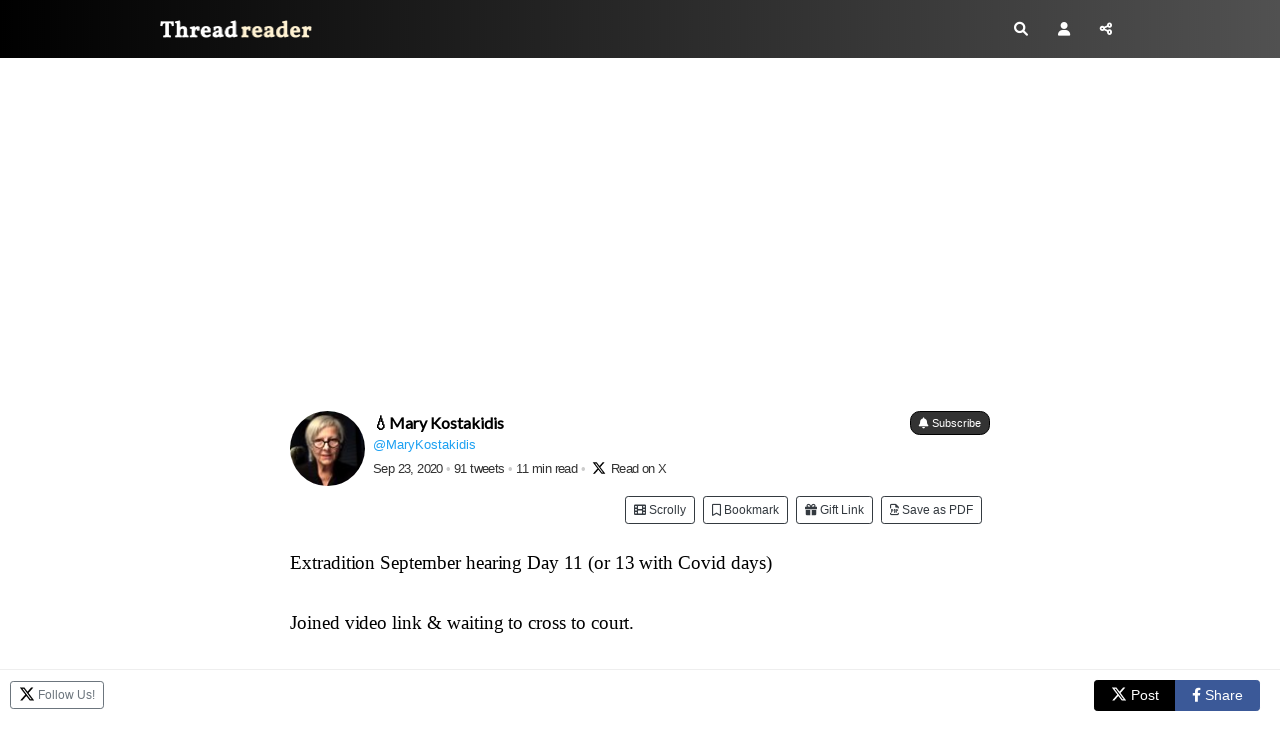

--- FILE ---
content_type: text/html; charset=utf-8
request_url: https://threadreaderapp.com/thread/1308678022602481664.html
body_size: 25114
content:
<!DOCTYPE html>
<html>
  <head>
    <meta name="csrf-param" content="authenticity_token" />
<meta name="csrf-token" content="XQHgvCgkoVMvMrIjRB99cra6FtMtlDaweO7DOTqx+1SP53rtuVIgNO8HHdIicU3h99dLJGVFxtboRzuNgwFRwQ==" />
    <meta http-equiv="Content-Type" content="text/html; charset=UTF-8">
    <meta name="viewport" content="width=device-width, initial-scale=1, shrink-to-fit=no">
    <meta http-equiv="Content-Security-Policy" content="upgrade-insecure-requests">
    <meta name="theme-color" content="#575553">
    <link rel="apple-touch-icon" sizes="180x180" href="/apple-touch-icon.png">
    <link rel="icon" type="image/png" sizes="32x32" href="/favicon-32x32.png">
    <link rel="icon" type="image/png" sizes="192x192" href="/android-chrome-192x192.png">
    <link rel="icon" type="image/png" sizes="16x16" href="/favicon-16x16.png">
    <link rel="mask-icon" href="/safari-pinned-tab.svg" color="#575553">
    <meta name="apple-mobile-web-app-capable" content="yes">
    <link rel="manifest" href="/manifest.json">

    <title>Thread by @MaryKostakidis on Thread Reader App – Thread Reader App</title>
<meta name="description" content="@MaryKostakidis: Extradition September hearing Day 11 (or 13 with Covid days) Joined video link &amp; waiting to cross to court. Yesterday we heard from the main Defence medical witness Prof M. Kopelman whose testimony ...…">
<meta name="keywords" content="twitter, twitter thread, unroll, threadreader, threads">
<meta property="og:title" content="Thread by @MaryKostakidis on Thread Reader App">
<meta property="og:image" content="https://threadreaderapp.com/images/screenshots/thread/1308678022602481664.jpg">
<meta property="og:description" content="@MaryKostakidis: Extradition September hearing Day 11 (or 13 with Covid days) Joined video link &amp; waiting to cross to court. Yesterday we heard from the main Defence medical witness Prof M. Kopelman whose testimony ...…">
<meta name="twitter:card" content="photo">
<meta name="twitter:description" content="@MaryKostakidis: Extradition September hearing Day 11 (or 13 with Covid days) Joined video link &amp; waiting to cross to court. Yesterday we heard from the main Defence medical witness Prof M. Kopelman whose testimony ...…">
<meta name="twitter:creator" content="@MaryKostakidis">
<meta name="twitter:image" content="https://threadreaderapp.com/images/screenshots/thread/1308678022602481664.jpg">
<meta name="twitter:title" content="Thread by @MaryKostakidis on Thread Reader App">
    <link rel="stylesheet" href="https://cdnjs.cloudflare.com/ajax/libs/font-awesome/6.1.1/css/all.min.css" integrity="sha512-KfkfwYDsLkIlwQp6LFnl8zNdLGxu9YAA1QvwINks4PhcElQSvqcyVLLD9aMhXd13uQjoXtEKNosOWaZqXgel0g==" crossorigin="anonymous" referrerpolicy="no-referrer" />
    <link rel="stylesheet" href="https://cdnjs.cloudflare.com/ajax/libs/twitter-bootstrap/4.2.1/css/bootstrap.min.css" integrity="sha512-c8AIFmn4e0WZnaTOCXTOLzR+uIrTELY9AeIuUq6ODGaO619BjqG2rhiv/y6dIdmM7ba+CpzMRkkztMPXfVBm9g==" crossorigin="anonymous" />
    <link href="https://fonts.googleapis.com/css?family=Lato|Sanchez:400italic,400|Abhaya+Libre" rel="stylesheet">
    <link rel="stylesheet" media="all" href="/assets/application-a4bbb996af069d137fe4a0be09e35ca413d687a804a00c996617c53465bdb158.css" data-turbolinks-track="reload" />
    
  <link rel="stylesheet" media="screen" href="/assets/components/loading-4d00727d71e1da9d3c71e41fc14ba962c448080ad5f92bb408782958800fc6a7.css" />

    <script type="947339f9e65a6d20b8c90e5e-text/javascript">
;!function(e){var n=!1;if("function"==typeof define&&define.amd&&(define(e),n=!0),"object"==typeof exports&&(module.exports=e(),n=!0),!n){var o=window.Cookies,t=window.Cookies=e();t.noConflict=function(){return window.Cookies=o,t}}}(function(){function e(){for(var e=0,n={};e<arguments.length;e++){var o=arguments[e];for(var t in o)n[t]=o[t]}return n}function n(o){function t(n,r,i){var c;if("undefined"!=typeof document){if(arguments.length>1){if("number"==typeof(i=e({path:"/"},t.defaults,i)).expires){var a=new Date;a.setMilliseconds(a.getMilliseconds()+864e5*i.expires),i.expires=a}i.expires=i.expires?i.expires.toUTCString():"";try{c=JSON.stringify(r),/^[\{\[]/.test(c)&&(r=c)}catch(e){}r=o.write?o.write(r,n):encodeURIComponent(String(r)).replace(/%(23|24|26|2B|3A|3C|3E|3D|2F|3F|40|5B|5D|5E|60|7B|7D|7C)/g,decodeURIComponent),n=(n=(n=encodeURIComponent(String(n))).replace(/%(23|24|26|2B|5E|60|7C)/g,decodeURIComponent)).replace(/[\(\)]/g,escape);var s="";for(var f in i)i[f]&&(s+="; "+f,!0!==i[f]&&(s+="="+i[f]));return document.cookie=n+"="+r+s}n||(c={});for(var p=document.cookie?document.cookie.split("; "):[],d=/(%[0-9A-Z]{2})+/g,u=0;u<p.length;u++){var l=p[u].split("="),C=l.slice(1).join("=");this.json||'"'!==C.charAt(0)||(C=C.slice(1,-1));try{var g=l[0].replace(d,decodeURIComponent);if(C=o.read?o.read(C,g):o(C,g)||C.replace(d,decodeURIComponent),this.json)try{C=JSON.parse(C)}catch(e){}if(n===g){c=C;break}n||(c[g]=C)}catch(e){}}return c}}return t.set=t,t.get=function(e){return t.call(t,e)},t.getJSON=function(){return t.apply({json:!0},[].slice.call(arguments))},t.defaults={},t.remove=function(n,o){t(n,"",e(o,{expires:-1}))},t.withConverter=n,t}return n(function(){})});
      var google_analytics = "UA-104569155-1";
      var google_ad_client = "ca-pub-3755072543989337"
      try {isPremium = Cookies.get('is_premium') > Date.now()/1000} catch(e) {isPremium = false}
      var showAds = !isPremium && true;
      if (showAds) {
        var adsbygoogle = window.adsbygoogle || [];
        adsbygoogle.push({
            google_ad_client: google_ad_client,
            enable_page_level_ads: true
        })
      }

      function ads() {
        const numAds = document.querySelectorAll('ins[style*="display:block”]').length
        console.log('numAds', numAds)
        const adsbygoogle = window.adsbygoogle || []
        for (let i = 0; i < numAds; ++i) {
            adsbygoogle.push({})
        }
      }
    </script>
    <script src="/packs/js/application-fb4b6330584a10eeb8e1.js" async="async" type="947339f9e65a6d20b8c90e5e-text/javascript"></script>  
  </head>
  <body class="">
  <script type="947339f9e65a6d20b8c90e5e-text/javascript">
    if (window.localStorage.theme) {document.body.classList.add(window.localStorage.theme)}
    </script>
    
<nav class="navbar navbar-expand">
	<div class="container">
		<a class="navbar-brand" href="/">
			Thread Reader
		</a>
		<ul class="navbar-nav ml-auto">
			<li class="nav-item">
				<a class="nav-link p-2 gaClickEvent" href="/search" data-category="header-search-button" data-action="search-on-header" data-label="new-header">
					<i class="fas fa-search"></i>
				</a>
			</li>
			<li class="nav-item">
				<a class="nav-link p-2" href="/account">
					<i class="fas fa-user"></i>
				</a>
			</li>
			<li class="nav-item">
			  <a class="nav-link p-2 gaClickEvent share-button" data-category="new-header-share-button" data-action="new-share-on-header" data-label="new-header"><i class="fas fa-share-alt"></i>
				</a>
			</li>
		</ul>
	</div>
</nav>


<script type="947339f9e65a6d20b8c90e5e-text/javascript">
const shareButton = document.querySelector('.share-button');

shareButton.addEventListener('click', event => {
  if (navigator.share) { 
   navigator.share({
      title: document.title, 
      text: 'Check out this thread at Thread Reader App.', 
      url: window.location.href
    }).then(() => {
      console.log('Thanks for sharing!');
    })
    .catch(console.error);
    } else {
        document.querySelector('#share_this').classList.add('open');
    }
});

</script>


<div id="share_this" class="overlay-no-js">
	<div class="popup">
		<h2>Share this page!</h2>
		<button class="close" onclick="if (!window.__cfRLUnblockHandlers) return false; document.querySelector('#share_this').classList.remove('open')" data-cf-modified-947339f9e65a6d20b8c90e5e-="">&times;</button>
		<div class="content">
      
	<div class="text-center">
		<div class="btn-group" role="group" aria-label="Share">
    <a class="btn btn-outline-primary share-twitter gaClickEvent" target="_blank"  href="https://twitter.com/intent/tweet?text=Thread%20by%20@MaryKostakidis%20on%20Thread%20Reader%20App&url=https%3A%2F%2Fthreadreaderapp.com%2Fthread%2F1308678022602481664.html" 
data-category="sharebuttons" data-action="share-on-twitter" data-label=""><svg xmlns="http://www.w3.org/2000/svg" height="16" width="16" viewBox="0 0 512 512" style="margin-top:-3px;"><path fill="#ffffff" d="M389.2 48h70.6L305.6 224.2 487 464H345L233.7 318.6 106.5 464H35.8L200.7 275.5 26.8 48H172.4L272.9 180.9 389.2 48zM364.4 421.8h39.1L151.1 88h-42L364.4 421.8z"/></svg> <span class="txt">Post</span></a>
    <a class="btn btn-outline-primary share-fb  gaClickEvent" target="_blank"  href="https://www.facebook.com/sharer/sharer.php?u=https%3A%2F%2Fthreadreaderapp.com%2Fthread%2F1308678022602481664.html"
data-category="sharebuttons" data-action="share-on-facebook" data-label=""><i class="fab fa-facebook-f"></i> <span class="txt">Share</span></a>
    <a class="btn btn-outline-primary share-email"   data-controller="share-email" data-action="click->share-email#click" href="mailto:?subject=Thread%20by%20@MaryKostakidis%20on%20Thread%20Reader%20App&body=@MaryKostakidis:%20Extradition%20September%20hearing%20Day%2011%20(or%2013%20with%20Covid%20days)%20Joined%20video%20link%20&amp;%20waiting%20to%20cross%20to%20court.%20Yesterday%20we%20heard%20from%20the%20main%20Defence%20medical%20witness%20Prof%20M.%20Kopelman%20whose%20testimony%20...%E2%80%A6%0A%0Ahttps://threadreaderapp.com/thread/1308678022602481664.html"
    data-category="sharebuttons" data-action="share-by-email" data-label="">
        <i class="far fa-envelope"></i>
        <span class="txt">Email</span>
    </a>
</div>

	</div>

		</div>
	</div>
</div>

<div id="unroll_thread" class="overlay-no-js">
	<div class="popup">
		<h2>Enter URL or ID to Unroll</h2>
		<button class="close" onclick="if (!window.__cfRLUnblockHandlers) return false; document.querySelector('#unroll_thread').classList.remove('open')" data-cf-modified-947339f9e65a6d20b8c90e5e-="">&times;</button>
		<div class="content">
      
	<div class="text-center mx-4">
		<form class="form-inline justify-content-center homepage-search" method="get" action="/search">
			<input class="form-control" type="search" name="q" placeholder="Enter URL or ID" aria-label="Search" style="min-width: 100%; font-size:12px" id="formSearch">
			<button class="btn btn-primary" style="margin: 10px 0 10px 10px" type="submit">Unroll Thread</button>
			<small id="unrollHelp" class="form-text">You can paste full URL like: https://x.com/threadreaderapp/status/1644127596119195649 <br />or just the ID like: 1644127596119195649</small>
		</form>
		<div class="row">
			<div class="col-12">
				<div class="alert alert-info">
          <p class="text-left"><strong>How to get URL link on X (Twitter) App</strong></p>
					<ol class="text-left pl-3" style="font-size:14px;">
						<li class="my-2">On the Twitter thread, click on <i class="fa-solid fa-arrow-up-from-bracket"></i> or <i class="fa-solid fa-share-nodes"></i> icon on the bottom<br />
						</li>
						<li class="my-2">Click again on <i class="fa-solid fa-arrow-up-from-bracket"></i> or <i class="fa-solid fa-share-nodes"></i> Share Via icon<br />
						</li>
						<li class="my-2">Click on <i class="fa-solid fa-link"></i> Copy Link to Tweet<br />
						</li>
						<li class="my-2">Paste it above and click "Unroll Thread"!</li>
						<li class="my-2">More info at <a href="https://help.twitter.com/en/using-twitter/tweet-and-moment-url" target="_blank">Twitter Help</a></li>
					</ol>
				</div>
			</div>
		</div>
	</div>

		</div>
	</div>
</div>


<div class="hide-mobile">
  <div class="container top-ad pb-4">
  <div class="row">
    <div class="col-12 text-center">
      <ins class="adsbygoogle"
          style="display:block"
          data-ad-client="ca-pub-3755072543989337"
          data-ad-slot="5339396365"
          data-ad-format="auto"
          data-full-width-responsive="true"></ins>
    </div>
  </div>
</div>

</div>

<div class="container narrow pb-5">
  <div class="row">
    <div class="col-12 hide-mentions" data-controller="mentions" >
      <div class="text-right small pb-2"><span data-controller="stats" data-tweet="1308678022602481664" id="viewcount"></span></div>
      <div class="mb-2 d-flex align-items-center">
  <div class="prof-image">
    <a href=/user/MaryKostakidis><img class="mx-auto rounded-circle" src="https://pbs.twimg.com/profile_images/1830170481066196994/NbBwGbOU_bigger.jpg" alt="💧Mary Kostakidis Profile picture" data-controller="twitter-profile" data-twtrid="262953230" data-action="error->twitter-profile#error" ></a>
  </div>
  <div class="flex-grow-1" style="overflow:hidden">
    <div class="pl-2">
     <div class="d-flex align-items-center justify-content-between">
      <h4 class="twitter_name"><a href="/user/MaryKostakidis">💧Mary Kostakidis</a>
      </h4>
        <form method="post" action="/account/subscribe/MaryKostakidis" class="text-center gaClickEvent ml-2" data-category="threadbuttons" data-action="subscribe" data-label="above-thread">
          <button type="submit" class="btn btn-dark btn-xxsm" style="white-space:nowrap;">
            <i class="fas fa-bell"></i>
            Subscribe
          </button>
        </form>
      </div>
      <div class="d-flex align-items-center justify-content-between">
         <div class="screenName tw-follow">
          <a href="//twitter.com/MaryKostakidis">@MaryKostakidis</a>
         </div>
      </div>
       
        <div class="thread-info"><a href="https://twitter.com/MaryKostakidis/status/1308678022602481664" class="time"data-time="1600848129"title="Read on X" target="_blank">Sep 23, 2020</a> <span class="dot2">•</span>
        91 tweets <span class="dot2">•</span> 11 min read <span class="dot2">•</span>
        <a href="https://twitter.com/MaryKostakidis/status/1308678022602481664" class="time">
        <svg xmlns="http://www.w3.org/2000/svg" height="16" width="16" viewBox="0 0 512 512" style="height: 14px;margin-top: -3px; margin-left: 3px;"><path d="M389.2 48h70.6L305.6 224.2 487 464H345L233.7 318.6 106.5 464H35.8L200.7 275.5 26.8 48H172.4L272.9 180.9 389.2 48zM364.4 421.8h39.1L151.1 88h-42L364.4 421.8z"/></svg> Read on X
        </a>
        </div>

    </div>
  </div>
</div>        <div class="row mb-4">
    <div class="col-12 d-flex justify-content-end">
      <div class="xscrolly pr-2">
        <a title="view in dynamic scrolly mode" class="btn btn-outline-dark btn-xsm gaClickEvent" data-category="scrolly" data-label="maybescrolly" href="/scrolly/1308678022602481664""><i class="fa-solid fa-film"></i> Scrolly</a>
      </div>
      <form method="post"action="/account/readLater/1308678022602481664" class="gaClickEvent pr-2"data-category="threadbuttons"data-action="read-later"data-label="top"><button type="submit"class="btn btn-outline-dark btn-xsm button-read-later"><i class="far fa-bookmark"></i> Bookmark </button></form>
      <form method="post" action="/twitter_threads/1308678022602481664/gift" class="pr-2">
        <button type="submit" class="btn btn-outline-dark btn-xsm">
          <i class="fas fa-gift"></i> Gift Link
        </button>
      </form>
      <form method="post"action="/account/archive/1308678022602481664" class="gaClickEvent pr-2"data-category="threadbuttons"data-action="archive"data-label="top"><button type="submit"class="btn btn-outline-dark btn-xsm"><i class="far fa-file-pdf"></i> Save as PDF </button></form>
    </div>
  </div>



      <div id="tweet_1" class="content-tweet allow-preview" data-controller="thread" data-action="click->thread#showTweet" data-screenname="MaryKostakidis" data-tweet="1308678022602481664" dir="auto">
        Extradition September hearing Day 11 (or 13 with Covid days)<br />
<br />
Joined video link &amp; waiting to cross to court.<br />
<br />
Yesterday we heard from the main Defence medical witness Prof M. Kopelman whose testimony that JA suffers from clinical depression and is likely to kill himself if
        <sup class="tw-permalink"><i class="fas fa-link"></i></sup>
      </div>
      <div id="tweet_2" class="content-tweet allow-preview" data-controller="thread" data-action="click->thread#showTweet" data-screenname="MaryKostakidis" data-tweet="1308678198868156416" dir="auto">
        .. extradited, was contested by the Prosecution who attempted to discredit his opinion by alleging bias, an error in judgement thru omission, &amp; a mistaken premise regarding conditions in US prisons as well as the likely severity of his sentence.
        <sup class="tw-permalink"><i class="fas fa-link"></i></sup>
      </div>
      <div id="tweet_3" class="content-tweet allow-preview" data-controller="thread" data-action="click->thread#showTweet" data-screenname="MaryKostakidis" data-tweet="1308678526896189440" dir="auto">
        Kopelman informed Lewis’ that given he is aware Lewis had intended to secure K as a witness for the Prosecution, his attempts to discredit the reliability of K’s opinion rang somewhat hollow, that a lawyer cannot use psychiatric diagnostic guidelines like a cookbook,
        <sup class="tw-permalink"><i class="fas fa-link"></i></sup>
      </div>
      <div id="tweet_4" class="content-tweet allow-preview" data-controller="thread" data-action="click->thread#showTweet" data-screenname="MaryKostakidis" data-tweet="1308678658790363136" dir="auto">
        .. and that it is not for Kopelman to prove the true conditions in US prisons but drew Lewis’s attention to his decades of experience, incl as an expert witness in extradition trials, and that in his experience most US prison experts would not concur with Kromberg, pointing to
        <sup class="tw-permalink"><i class="fas fa-link"></i></sup>
      </div>
      <div id="tweet_5" class="content-tweet allow-preview" data-controller="thread" data-action="click->thread#showTweet" data-screenname="MaryKostakidis" data-tweet="1308678781507260416" dir="auto">
        .. prior decisions such as that in the case of Laurie Love.
        <sup class="tw-permalink"><i class="fas fa-link"></i></sup>
      </div>
      <div id="tweet_6" class="content-tweet allow-preview" data-controller="thread" data-action="click->thread#showTweet" data-screenname="MaryKostakidis" data-tweet="1308693869412794368" dir="auto">
        There is a sheet of paper everyone in court is reading.. wondering what it might be.
        <sup class="tw-permalink"><i class="fas fa-link"></i></sup>
      </div>
      <div id="tweet_7" class="content-tweet allow-preview" data-controller="thread" data-action="click->thread#showTweet" data-screenname="MaryKostakidis" data-tweet="1308694245797064704" dir="auto">
        Perhaps it’s that schedule the judge has been asking for.
        <sup class="tw-permalink"><i class="fas fa-link"></i></sup>
      </div>
      <div id="tweet_8" class="content-tweet allow-preview" data-controller="thread" data-action="click->thread#showTweet" data-screenname="MaryKostakidis" data-tweet="1308695552993890304" dir="auto">
        Glimpse in the corner of JA being brought in. Fitzgerald now talking to JA
        <sup class="tw-permalink"><i class="fas fa-link"></i></sup>
      </div>
      <div id="tweet_9" class="content-tweet allow-preview" data-controller="thread" data-action="click->thread#showTweet" data-screenname="MaryKostakidis" data-tweet="1308696464961404933" dir="auto">
        Fitzgerald showing judge the adjudication sheet on the finding of the razor blade, as promised yesterday when the truthfulness of the incident was questioned.
        <sup class="tw-permalink"><i class="fas fa-link"></i></sup>
      </div>
      <div id="tweet_10" class="content-tweet allow-preview" data-controller="thread" data-action="click->thread#showTweet" data-screenname="MaryKostakidis" data-tweet="1308697998356930560" dir="auto">
        There is a charge sheet, the outcome of which has to be provided - audio kept dropping out so unsure if this relates to the razor incident.<br />
First witness today, another psychiatrist Quinton Deeley, who specialises in autism &amp; ADHD. He has diagnosed JA with Asperger syndrome.
        <sup class="tw-permalink"><i class="fas fa-link"></i></sup>
      </div>
      <div id="tweet_11" class="content-tweet allow-preview" data-controller="thread" data-action="click->thread#showTweet" data-screenname="MaryKostakidis" data-tweet="1308698975050981376" dir="auto">
        Deeley’s report includes the symptoms he observed &amp; notes of consultations with JA, including concerns about the circumstances of Joshua Schulte.
        <sup class="tw-permalink"><i class="fas fa-link"></i></sup>
      </div>
      <div id="tweet_12" class="content-tweet allow-preview" data-controller="thread" data-action="click->thread#showTweet" data-screenname="MaryKostakidis" data-tweet="1308700124185391104" dir="auto">
        Discussing medication &amp; the diagnosis. Deeley also spoke to JA’s mother about him as a child, and S. Dreyfus regarding his years as a young adult.
        <sup class="tw-permalink"><i class="fas fa-link"></i></sup>
      </div>
      <div id="tweet_13" class="content-tweet allow-preview" data-controller="thread" data-action="click->thread#showTweet" data-screenname="MaryKostakidis" data-tweet="1308701140175912961" dir="auto">
        Deeley says JA is highly intelligent &amp; has a similar ability to comprehend &amp; analyse systems as top scientists have.
        <sup class="tw-permalink"><i class="fas fa-link"></i></sup>
      </div>
      <div id="tweet_14" class="content-tweet allow-preview" data-controller="thread" data-action="click->thread#showTweet" data-screenname="MaryKostakidis" data-tweet="1308702227381403648" dir="auto">
        Deeley confirms he has also found JA to be depressed &amp; at risk of suicide if extradited would be high.
        <sup class="tw-permalink"><i class="fas fa-link"></i></sup>
      </div>
      <div id="tweet_15" class="content-tweet allow-preview" data-controller="thread" data-action="click->thread#showTweet" data-screenname="MaryKostakidis" data-tweet="1308702812960731136" dir="auto">
        Deeley is young and highly articulate.
        <sup class="tw-permalink"><i class="fas fa-link"></i></sup>
      </div>
      <div id="tweet_16" class="content-tweet allow-preview" data-controller="thread" data-action="click->thread#showTweet" data-screenname="MaryKostakidis" data-tweet="1308703371897966592" dir="auto">
        Discusses Aspergers tendencies coupled with depression would make his situation unbearable.
        <sup class="tw-permalink"><i class="fas fa-link"></i></sup>
      </div>
      <div id="tweet_17" class="content-tweet allow-preview" data-controller="thread" data-action="click->thread#showTweet" data-screenname="MaryKostakidis" data-tweet="1308703841328660480" dir="auto">
        Deeley citing a report showing the high percentage of prisoners in solitary in the US committing suicide.
        <sup class="tw-permalink"><i class="fas fa-link"></i></sup>
      </div>
      <div id="tweet_18" class="content-tweet allow-preview" data-controller="thread" data-action="click->thread#showTweet" data-screenname="MaryKostakidis" data-tweet="1308705439819857920" dir="auto">
        Lewis: would like him to sit but this witness also prefers to stand.<br />
Tells Lewis that a neuropsychiatrist is a general adult psychiatrist &amp; he sees a wide range of disorders, including people who are in &amp; out of prison.<br />
Lewis asks him how often he goes to prison. Replies <span class="nop nop-end"> 1-5</span>
        <sup class="tw-permalink"><i class="fas fa-link"></i></sup>
      </div>
      <div id="tweet_19" class="content-tweet allow-preview" data-controller="thread" data-action="click->thread#showTweet" data-screenname="MaryKostakidis" data-tweet="1308706172254343170" dir="auto">
        times a year.<br />
Lewis says all the psychiatrists agree JA is depressed so he will concentrate on Deeley’s diagnosis if Aspergers.<br />
They discuss how this manifests in childhood.
        <sup class="tw-permalink"><i class="fas fa-link"></i></sup>
      </div>
      <div id="tweet_20" class="content-tweet allow-preview" data-controller="thread" data-action="click->thread#showTweet" data-screenname="MaryKostakidis" data-tweet="1308707408928145408" dir="auto">
        Lewis quoting the guidelines &amp; Deeley pointing out where they have changed. Regarding the test for Aspergers, Deeley agrees JA refused to answer questions (about daily personal routine because he found it demeaning explains Deeley).
        <sup class="tw-permalink"><i class="fas fa-link"></i></sup>
      </div>
      <div id="tweet_21" class="content-tweet allow-preview" data-controller="thread" data-action="click->thread#showTweet" data-screenname="MaryKostakidis" data-tweet="1308707985129000966" dir="auto">
        Lewis again referring to the diagnostic guidelines about the number of traits required for a diagnosis, Deeley explains it also depends on the severity of a trait &amp; the extent to which it affects function.
        <sup class="tw-permalink"><i class="fas fa-link"></i></sup>
      </div>
      <div id="tweet_22" class="content-tweet allow-preview" data-controller="thread" data-action="click->thread#showTweet" data-screenname="MaryKostakidis" data-tweet="1308709344196751360" dir="auto">
        Playing a couple of extracts of JA at the Frontline Club. The issue is how articulate he is. They want to make sure the journos can see it but no, so Lewis goes on to discuss the JA Show for RT. Deeley says when JA is talking about a topic he is interested in &amp; knowledgeable
        <sup class="tw-permalink"><i class="fas fa-link"></i></sup>
      </div>
      <div id="tweet_23" class="content-tweet allow-preview" data-controller="thread" data-action="click->thread#showTweet" data-screenname="MaryKostakidis" data-tweet="1308710115667709952" dir="auto">
        .. he has no trouble discussing the issues at length as do all highly intellectual people, but hopeless at chit chat, or mundane topics.<br />
Lewis says he is confused by this.<br />
Lewis insists on an objective opinion, so if there is evidence that shows the opposite to a trait he has
        <sup class="tw-permalink"><i class="fas fa-link"></i></sup>
      </div>
      <div id="tweet_24" class="content-tweet allow-preview" data-controller="thread" data-action="click->thread#showTweet" data-screenname="MaryKostakidis" data-tweet="1308711481207263232" dir="auto">
        Observed.. such as difficulty conducting conversation, why hasn’t he taken it into account? Lewis has failed to understand something fairly straightforward. Now we are seeing JA speaking on video to an audience at length..
        <sup class="tw-permalink"><i class="fas fa-link"></i></sup>
      </div>
      <div id="tweet_25" class="content-tweet allow-preview" data-controller="thread" data-action="click->thread#showTweet" data-screenname="MaryKostakidis" data-tweet="1308712440364847105" dir="auto">
        .. audience member asks JA about the difference between an informant &amp; an informant once removed .. JA answers saying we are only obliged to protect them from unjust retribution, but not if they have sold people etc<br />
Lewis challenges Deeley about JA’s communication skills..
        <sup class="tw-permalink"><i class="fas fa-link"></i></sup>
      </div>
      <div id="tweet_26" class="content-tweet allow-preview" data-controller="thread" data-action="click->thread#showTweet" data-screenname="MaryKostakidis" data-tweet="1308713019422040065" dir="auto">
        &amp; Deeley replies JA is speaking about topics he is familiar with, in monologue, but that is quite different to sustaining a conversation.
        <sup class="tw-permalink"><i class="fas fa-link"></i></sup>
      </div>
      <div id="tweet_27" class="content-tweet allow-preview" data-controller="thread" data-action="click->thread#showTweet" data-screenname="MaryKostakidis" data-tweet="1308715436582658048" dir="auto">
        Lewis reading at length from notes on observations of JA’s behaviour by other doctors (amounting to a conclusion JA is fine) Deeley says when you judge quality of eye contact in a formal interview it is not necessarily going to correlate to eye contact in general socialbehaviour
        <sup class="tw-permalink"><i class="fas fa-link"></i></sup>
      </div>
      <div id="tweet_28" class="content-tweet allow-preview" data-controller="thread" data-action="click->thread#showTweet" data-screenname="MaryKostakidis" data-tweet="1308717020045651968" dir="auto">
        Deeley continuing to give very calm comprehensive answers about what was excluded from his report while Lewis attempts to elicit a simpler answer that would discredit his previous judgement but this is proving unsuccessful. S. Dreyfus being quoted again about long term friends
        <sup class="tw-permalink"><i class="fas fa-link"></i></sup>
      </div>
      <div id="tweet_29" class="content-tweet allow-preview" data-controller="thread" data-action="click->thread#showTweet" data-screenname="MaryKostakidis" data-tweet="1308717952225615872" dir="auto">
        of JA &amp; allowances they make for the special/different attributes of JA. Lewis again asks if Dreyfus is a medico &amp; he explains when doing useful collateral interviews, it is standard practice to talk to non medical people.
        <sup class="tw-permalink"><i class="fas fa-link"></i></sup>
      </div>
      <div id="tweet_30" class="content-tweet allow-preview" data-controller="thread" data-action="click->thread#showTweet" data-screenname="MaryKostakidis" data-tweet="1308718550001963009" dir="auto">
        Lewis asks about JA ability in having had 5 children &amp; picks up on JA’s mothers comment that he is a dedicated  extraordinary father &amp; Deeley says it’s not unusual for people with the disorder to have a heightened sense of duty.
        <sup class="tw-permalink"><i class="fas fa-link"></i></sup>
      </div>
      <div id="tweet_31" class="content-tweet allow-preview" data-controller="thread" data-action="click->thread#showTweet" data-screenname="MaryKostakidis" data-tweet="1308720010123079680" dir="auto">
        Someone on the spectrum can be dutiful, principled &amp; have acute higher order function but in social situations demonstrate qualitative extraordinary, odd behaviour.<br />
Lewis asks him does Deeley’s avoidance of eye contact with Lewis prove Deeley is autistic. (He answers this well..
        <sup class="tw-permalink"><i class="fas fa-link"></i></sup>
      </div>
      <div id="tweet_32" class="content-tweet allow-preview" data-controller="thread" data-action="click->thread#showTweet" data-screenname="MaryKostakidis" data-tweet="1308720260816621568" dir="auto">
        .. but he could have said there is no point looking at you because you are looking down &amp; furiously turning pages while I’m trying to speak)
        <sup class="tw-permalink"><i class="fas fa-link"></i></sup>
      </div>
      <div id="tweet_33" class="content-tweet allow-preview" data-controller="thread" data-action="click->thread#showTweet" data-screenname="MaryKostakidis" data-tweet="1308721321338003457" dir="auto">
        Me: you have to admire the restraint of this witness &amp; his capacity to articulate very lucid responses despite a persistent wooden cross examination showing not only the usual attempt to elicit a different response but it appears a failure to actually comprehend the answers.
        <sup class="tw-permalink"><i class="fas fa-link"></i></sup>
      </div>
      <div id="tweet_34" class="content-tweet allow-preview" data-controller="thread" data-action="click->thread#showTweet" data-screenname="MaryKostakidis" data-tweet="1308721548103090177" dir="auto">
        Me: to be fair, Lewis may be feigning not understanding.
        <sup class="tw-permalink"><i class="fas fa-link"></i></sup>
      </div>
      <div id="tweet_35" class="content-tweet allow-preview" data-controller="thread" data-action="click->thread#showTweet" data-screenname="MaryKostakidis" data-tweet="1308722529830232065" dir="auto">
        Deeley reiterating JA is a high suicide risk &amp; he believes would attempt to take his life ie not just a higher than normal risk in his age group in the male population as Lewis asked.
        <sup class="tw-permalink"><i class="fas fa-link"></i></sup>
      </div>
      <div id="tweet_36" class="content-tweet allow-preview" data-controller="thread" data-action="click->thread#showTweet" data-screenname="MaryKostakidis" data-tweet="1308723405873537030" dir="auto">
        Short break before Fitzgerald re examines Deeley.<br />
Fitzgerald said there is no witness for this afternoon &amp; the judge has asked for on to be organised. It seems the 2 days lost in the non-Covid event has resulted not only in the loss of 2 days, but in a slowing down as witnesses
        <sup class="tw-permalink"><i class="fas fa-link"></i></sup>
      </div>
      <div id="tweet_37" class="content-tweet allow-preview" data-controller="thread" data-action="click->thread#showTweet" data-screenname="MaryKostakidis" data-tweet="1308723615207055360" dir="auto">
        .. cannot necessarily reschedule to accommodate the court’s timetable.
        <sup class="tw-permalink"><i class="fas fa-link"></i></sup>
      </div>
      <div id="tweet_38" class="content-tweet allow-preview" data-controller="thread" data-action="click->thread#showTweet" data-screenname="MaryKostakidis" data-tweet="1308724877772255239" dir="auto">
        Stella, Jennifer and Gareth interacting. No sound. I have wondered who the cluster of people sitting in the court to the left of the JA group (Stella, Kristinn, Joseph, Jennifer &amp; one other), but now Lewis is seated with them &amp; conferring with them during the break.
        <sup class="tw-permalink"><i class="fas fa-link"></i></sup>
      </div>
      <div id="tweet_39" class="content-tweet allow-preview" data-controller="thread" data-action="click->thread#showTweet" data-screenname="MaryKostakidis" data-tweet="1308729126795108354" dir="auto">
        Fitzgerald: confirms Deeley interviewed JA for 6+2 hours but the diagnosis was also based on the results of a test for this disorder conducted by someone else. Adds that characteristics of autism appear in informal social situations rather than structured situations (apropos the
        <sup class="tw-permalink"><i class="fas fa-link"></i></sup>
      </div>
      <div id="tweet_40" class="content-tweet allow-preview" data-controller="thread" data-action="click->thread#showTweet" data-screenname="MaryKostakidis" data-tweet="1308730289783357440" dir="auto">
        .. video clip). Deeley provides examples of his eccentric behaviour described by JA’s long time friend S Dreyfus, saying it is typical for Aspergers. Also, he can’t handle small talk - talk about football or the weather (me: what a relief)
        <sup class="tw-permalink"><i class="fas fa-link"></i></sup>
      </div>
      <div id="tweet_41" class="content-tweet allow-preview" data-controller="thread" data-action="click->thread#showTweet" data-screenname="MaryKostakidis" data-tweet="1308731808456962049" dir="auto">
        Deeley talking about the uninterrupted monologue on a topic he is an expert about (video clip) being typical. Deeley elaborating on eye contact modulation as a yardstick. Dreyfus described the difference between arrogance &amp; blindness. (Me: this is where comments of Guardian
        <sup class="tw-permalink"><i class="fas fa-link"></i></sup>
      </div>
      <div id="tweet_42" class="content-tweet allow-preview" data-controller="thread" data-action="click->thread#showTweet" data-screenname="MaryKostakidis" data-tweet="1308732373496786944" dir="auto">
        journos &amp; a judge that he is a “narcissist” fit in - I think the same error in reading JA has been made)
        <sup class="tw-permalink"><i class="fas fa-link"></i></sup>
      </div>
      <div id="tweet_43" class="content-tweet allow-preview" data-controller="thread" data-action="click->thread#showTweet" data-screenname="MaryKostakidis" data-tweet="1308733826403717121" dir="auto">
        The judge seems to be listening intently. This witness is very compelling, giving some extraordinary examples of autistic behaviour, from childhood through adulthood. It describes what is both brilliant and special about Julian (recognised by many of us).
        <sup class="tw-permalink"><i class="fas fa-link"></i></sup>
      </div>
      <div id="tweet_44" class="content-tweet allow-preview" data-controller="thread" data-action="click->thread#showTweet" data-screenname="MaryKostakidis" data-tweet="1308734886233083904" dir="auto">
        Interesting details about JA’s life revealed, such as his grandmother (on his mother’s side) isolated herself in her room &amp; studied Latin (remembering what was expected of women of her generation).
        <sup class="tw-permalink"><i class="fas fa-link"></i></sup>
      </div>
      <div id="tweet_45" class="content-tweet allow-preview" data-controller="thread" data-action="click->thread#showTweet" data-screenname="MaryKostakidis" data-tweet="1308736729772302357" dir="auto">
        Deeley is finished. <br />
Judge is complaining that there are too many people in court for the social distancing requirement of 3 meters apart so the extra people need to go to the overspill court next door... she made reference to the JA contingent, saying only lawyers associated
        <sup class="tw-permalink"><i class="fas fa-link"></i></sup>
      </div>
      <div id="tweet_46" class="content-tweet allow-preview" data-controller="thread" data-action="click->thread#showTweet" data-screenname="MaryKostakidis" data-tweet="1308736922282467331" dir="auto">
        .. directly with the case should be in court.
        <sup class="tw-permalink"><i class="fas fa-link"></i></sup>
      </div>
      <div id="tweet_47" class="content-tweet allow-preview" data-controller="thread" data-action="click->thread#showTweet" data-screenname="MaryKostakidis" data-tweet="1308737706982166530" dir="auto">
        Fitzgerald informs the judge that they are trying to get all the witnesses done by Friday next week but they may not be able to include the Prosecution &amp; Defence final summaries.
        <sup class="tw-permalink"><i class="fas fa-link"></i></sup>
      </div>
      <div id="tweet_48" class="content-tweet allow-preview" data-controller="thread" data-action="click->thread#showTweet" data-screenname="MaryKostakidis" data-tweet="1308754504834187264" dir="auto">
        Back in court.  Stella &amp; Kristinn are not in their regular seats. Perhaps have had to go next door, as per the judge’s remarks. The other bank of seats to their left where what seem to be the Prosecution’s troops are sitting, is a larger bank.. seems rather unfair.
        <sup class="tw-permalink"><i class="fas fa-link"></i></sup>
      </div>
      <div id="tweet_49" class="content-tweet allow-preview" data-controller="thread" data-action="click->thread#showTweet" data-screenname="MaryKostakidis" data-tweet="1308755111418576896" dir="auto">
        Prosecution witness, Prof Seena Fazel, Oxford uni - a forensic psychiatrist ie expertise with prisoners, visits prisons fortnightly.
        <sup class="tw-permalink"><i class="fas fa-link"></i></sup>
      </div>
      <div id="tweet_50" class="content-tweet allow-preview" data-controller="thread" data-action="click->thread#showTweet" data-screenname="MaryKostakidis" data-tweet="1308755728446889984" dir="auto">
        Lewis: you specialise in prisoner suicides, you’re a world expert, published papers in medical journals, written a training course for psychiatrists. Picture froze, sound dropping out
        <sup class="tw-permalink"><i class="fas fa-link"></i></sup>
      </div>
      <div id="tweet_51" class="content-tweet allow-preview" data-controller="thread" data-action="click->thread#showTweet" data-screenname="MaryKostakidis" data-tweet="1308756375711834114" dir="auto">
        Fazel: high risk means more than the gen population in that age group. You can’t anticipate future risk with any certainty - you need to do a reassessment at that time.
        <sup class="tw-permalink"><i class="fas fa-link"></i></sup>
      </div>
      <div id="tweet_52" class="content-tweet allow-preview" data-controller="thread" data-action="click->thread#showTweet" data-screenname="MaryKostakidis" data-tweet="1308756852599971840" dir="auto">
        Fazel: suicide is a rare outcome, JA can manage his risk - found the Samaritans, takes medication - not consistent with severe depression where he can’t resist suicide.
        <sup class="tw-permalink"><i class="fas fa-link"></i></sup>
      </div>
      <div id="tweet_53" class="content-tweet allow-preview" data-controller="thread" data-action="click->thread#showTweet" data-screenname="MaryKostakidis" data-tweet="1308757895190724609" dir="auto">
        Fazel: there is a lower rate of suicide in US prisons than in the Uk &amp; Europe but am not an expert at what services US prisons offer.<br />
Fitzgerald: you agree he has severe depression &amp; you didn’t see him when he was most unwell. Fazel agrees.
        <sup class="tw-permalink"><i class="fas fa-link"></i></sup>
      </div>
      <div id="tweet_54" class="content-tweet allow-preview" data-controller="thread" data-action="click->thread#showTweet" data-screenname="MaryKostakidis" data-tweet="1308759022061797376" dir="auto">
        Fazel: agrees with Fitzgerald it is an episodic fluctuating condition depending on the stresses he is under as per Kopelman.<br />
Agrees association with his family is a factor that affects his condition and that in June his suicide risk was high but mitigated by access to family.
        <sup class="tw-permalink"><i class="fas fa-link"></i></sup>
      </div>
      <div id="tweet_55" class="content-tweet allow-preview" data-controller="thread" data-action="click->thread#showTweet" data-screenname="MaryKostakidis" data-tweet="1308760171896692738" dir="auto">
        Fazel agrees that a very long sentence is a big risk factor.<br />
Fitzgerald refers to the Lancet article Fazel authored: “solitary confinement exacerbates symptoms of mental illness”<br />
Fazel says, that was written 9 years ago.. but if there is restricted exercise, opportunity to
        <sup class="tw-permalink"><i class="fas fa-link"></i></sup>
      </div>
      <div id="tweet_56" class="content-tweet allow-preview" data-controller="thread" data-action="click->thread#showTweet" data-screenname="MaryKostakidis" data-tweet="1308760706288742400" dir="auto">
        treat depression are diminished, increasing the risk.. in some cases people may not have a poor reaction to being in solitary.<br />
Fitzgerald: knowing JA, what do you think would be the outcome for him?<br />
Fazel: depends on access to family etc<br />
Fitzgerald: Kromberg says he may be
        <sup class="tw-permalink"><i class="fas fa-link"></i></sup>
      </div>
      <div id="tweet_57" class="content-tweet allow-preview" data-controller="thread" data-action="click->thread#showTweet" data-screenname="MaryKostakidis" data-tweet="1308761318254501893" dir="auto">
        subject to SAMs &amp; Defence experts say he certainly would be, would that exacerbate his condition?<br />
Fazel: yes.<br />
Fitzgerald: could he revert to a serious risk<br />
Fazel: depends on his understanding of his prospects... but yes, there is a risk of worsening symptoms.
        <sup class="tw-permalink"><i class="fas fa-link"></i></sup>
      </div>
      <div id="tweet_58" class="content-tweet allow-preview" data-controller="thread" data-action="click->thread#showTweet" data-screenname="MaryKostakidis" data-tweet="1308762060331692032" dir="auto">
        Fitzgerald: quotes suicide in prisons .. 50% involve prisoners in isolation.<br />
Fazel: that article quotes figures in 2008, so dated, secondly they refer to only 2 states in the whole country. Also, it depends on what the figure is you are referring to 50% of. Fazel doesn’t know.
        <sup class="tw-permalink"><i class="fas fa-link"></i></sup>
      </div>
      <div id="tweet_59" class="content-tweet allow-preview" data-controller="thread" data-action="click->thread#showTweet" data-screenname="MaryKostakidis" data-tweet="1308762795354193920" dir="auto">
        Fazel: even in isolation, prisoners (in UK, under Covid) can have contact with family.<br />
Fitzgerald: isolation, limited contact with outside world, bleak prospects of indefinite detention.. is there a heightened risk?<br />
Fazel: yes. (Answers after the judge interrupted Fitzgerald to
        <sup class="tw-permalink"><i class="fas fa-link"></i></sup>
      </div>
      <div id="tweet_60" class="content-tweet allow-preview" data-controller="thread" data-action="click->thread#showTweet" data-screenname="MaryKostakidis" data-tweet="1308763460520480770" dir="auto">
        to point out he is presenting a hypothetical situation).<br />
Fazel keeps pointing out, “however, it is multi factorial, depends on about 10 different factors, such as programs available”<br />
Fitzgerald: were there to be lack of access to any therapy, would that be a problem<br />
Fazel: yes
        <sup class="tw-permalink"><i class="fas fa-link"></i></sup>
      </div>
      <div id="tweet_61" class="content-tweet allow-preview" data-controller="thread" data-action="click->thread#showTweet" data-screenname="MaryKostakidis" data-tweet="1308764425659101185" dir="auto">
        Fitzgerald: you have made assumptions the American system is capable to caring for prisoners as they do here.<br />
Fazel: yes with the caveat I am not an expert on US prisons.<br />
Fitzgerald: someone under SAMs.. can you assist us with that?<br />
Fazel: no I can’t, nor have I been to
        <sup class="tw-permalink"><i class="fas fa-link"></i></sup>
      </div>
      <div id="tweet_62" class="content-tweet allow-preview" data-controller="thread" data-action="click->thread#showTweet" data-screenname="MaryKostakidis" data-tweet="1308765599972032512" dir="auto">
        Alexandra prison.<br />
Fazel: you need to know the total number of suicides to establish the significance of the proportion who suicide in prison or in isolation.<br />
Fitzgerald asks if depression reduces your capacity to resist the desire to suicide.<br />
Fazel: I’d have to think about that
        <sup class="tw-permalink"><i class="fas fa-link"></i></sup>
      </div>
      <div id="tweet_63" class="content-tweet allow-preview" data-controller="thread" data-action="click->thread#showTweet" data-screenname="MaryKostakidis" data-tweet="1308766322520592384" dir="auto">
        Fazel keeps stating there are many factors that affect suicide.<br />
Fitzgerald: If he is severely depressed &amp; in isolation, would it reduce his capacity to resist?<br />
Fazel can’t respond for a moment, tries to repeat the question, Fitzgerald repeats it, then Fazel says, yes it would
        <sup class="tw-permalink"><i class="fas fa-link"></i></sup>
      </div>
      <div id="tweet_64" class="content-tweet allow-preview" data-controller="thread" data-action="click->thread#showTweet" data-screenname="MaryKostakidis" data-tweet="1308767068217434112" dir="auto">
        Increase the risk but I couldn’t say greatly.<br />
Fitzgerald: your article says a human environment would try to mitigate the risk factors.<br />
Fazel can’t comment on how they do that in the US prison where JA is likely to be.<br />
Fazel: accepts Dr Deeley’s assessment as he is an expert,
        <sup class="tw-permalink"><i class="fas fa-link"></i></sup>
      </div>
      <div id="tweet_65" class="content-tweet allow-preview" data-controller="thread" data-action="click->thread#showTweet" data-screenname="MaryKostakidis" data-tweet="1308768096891498497" dir="auto">
        confirms Deeley went about it in the right way.<br />
Fazel: the treatment JA is receiving is appropriate treatment but agrees Aspergers is a factor in suicide risk<br />
Fitzgerald refers to Laurie Love &amp; Garry McKinnon decisions not to extradite.<br />
Fazel quotes the number of suicides
        <sup class="tw-permalink"><i class="fas fa-link"></i></sup>
      </div>
      <div id="tweet_66" class="content-tweet allow-preview" data-controller="thread" data-action="click->thread#showTweet" data-screenname="MaryKostakidis" data-tweet="1308768725428961280" dir="auto">
        of actual suicides, (I assume in the UK).<br />
<br />
Oh dear, Fazel has just lost it.
        <sup class="tw-permalink"><i class="fas fa-link"></i></sup>
      </div>
      <div id="tweet_67" class="content-tweet allow-preview" data-controller="thread" data-action="click->thread#showTweet" data-screenname="MaryKostakidis" data-tweet="1308769729528516612" dir="auto">
        The issue that got him in a pickle is he agrees Deeley is the Autism expert, he himself thinks JA has Autistic tendencies, but he wasn’t focusing on that because he isn’t an expert. He actually stopped, sort of gasped, &amp; said he just wants to stick to what he said, even though
        <sup class="tw-permalink"><i class="fas fa-link"></i></sup>
      </div>
      <div id="tweet_68" class="content-tweet allow-preview" data-controller="thread" data-action="click->thread#showTweet" data-screenname="MaryKostakidis" data-tweet="1308770630255296514" dir="auto">
        he painted himself into a corner. <br />
Fitzgerald managed to get him to agree that under conditions that are effectively SAMs conditions, JA’s risk would increase, and that he is not familiar with SAMs or US prisons.
        <sup class="tw-permalink"><i class="fas fa-link"></i></sup>
      </div>
      <div id="tweet_69" class="content-tweet allow-preview" data-controller="thread" data-action="click->thread#showTweet" data-screenname="MaryKostakidis" data-tweet="1308771333367504901" dir="auto">
        Lewis re examining makes an assumption that pre trial JA would not be held under SAMs. Fitzgerald objects - he would be kept under SAMs pre-trial.<br />
Lewis- quoting from cases where prisoners held under SAMs have been able to have meetings with their lawyers &amp; one was even putting
        <sup class="tw-permalink"><i class="fas fa-link"></i></sup>
      </div>
      <div id="tweet_70" class="content-tweet allow-preview" data-controller="thread" data-action="click->thread#showTweet" data-screenname="MaryKostakidis" data-tweet="1308771945245147136" dir="auto">
        out press releases, they all have televisions, indoor &amp; outdoor recreation, soccer balls, aerobic exercise, movies, arts &amp; crafts, bingo (this is all read from the Kromberg declarations - Kromberg will not present for cross examination.)
        <sup class="tw-permalink"><i class="fas fa-link"></i></sup>
      </div>
      <div id="tweet_71" class="content-tweet allow-preview" data-controller="thread" data-action="click->thread#showTweet" data-screenname="MaryKostakidis" data-tweet="1308772113864482817" dir="auto">
        Lewis is still reading!
        <sup class="tw-permalink"><i class="fas fa-link"></i></sup>
      </div>
      <div id="tweet_72" class="content-tweet allow-preview" data-controller="thread" data-action="click->thread#showTweet" data-screenname="MaryKostakidis" data-tweet="1308772251232169984" dir="auto">
        From the Kromberg description, it is a holiday resort.
        <sup class="tw-permalink"><i class="fas fa-link"></i></sup>
      </div>
      <div id="tweet_73" class="content-tweet allow-preview" data-controller="thread" data-action="click->thread#showTweet" data-screenname="MaryKostakidis" data-tweet="1308772462440509440" dir="auto">
        When I say it, it’s Alexandra prison
        <sup class="tw-permalink"><i class="fas fa-link"></i></sup>
      </div>
      <div id="tweet_74" class="content-tweet allow-preview" data-controller="thread" data-action="click->thread#showTweet" data-screenname="MaryKostakidis" data-tweet="1308773591501033472" dir="auto">
        Lewis asks him about suicidal ideation &amp; Fazel confirms a very small number of people who experience this ideation actually kill themselves.<br />
Lewis asks him ask where on the autism spectrum he lies. Fazel again repeats reference to his caveats (that he is not an expert) but says
        <sup class="tw-permalink"><i class="fas fa-link"></i></sup>
      </div>
      <div id="tweet_75" class="content-tweet allow-preview" data-controller="thread" data-action="click->thread#showTweet" data-screenname="MaryKostakidis" data-tweet="1308773690377601028" dir="auto">
        .. he would say, mild.
        <sup class="tw-permalink"><i class="fas fa-link"></i></sup>
      </div>
      <div id="tweet_76" class="content-tweet allow-preview" data-controller="thread" data-action="click->thread#showTweet" data-screenname="MaryKostakidis" data-tweet="1308773762649567234" dir="auto">
        10 minute break
        <sup class="tw-permalink"><i class="fas fa-link"></i></sup>
      </div>
      <div id="tweet_77" class="content-tweet allow-preview" data-controller="thread" data-action="click->thread#showTweet" data-screenname="MaryKostakidis" data-tweet="1308776794204463104" dir="auto">
        Sound is on. They are discussing the witness schedule.
        <sup class="tw-permalink"><i class="fas fa-link"></i></sup>
      </div>
      <div id="tweet_78" class="content-tweet allow-preview" data-controller="thread" data-action="click->thread#showTweet" data-screenname="MaryKostakidis" data-tweet="1308777765106192384" dir="auto">
        Kristinn &amp; Stella have wandered in. They are an essential party to deliberation about how to proceed. I can only conclude that the larger bank of seats to their left is occupied by more Prosecution lawyers as the judge has not asked them to cull themselves.
        <sup class="tw-permalink"><i class="fas fa-link"></i></sup>
      </div>
      <div id="tweet_79" class="content-tweet allow-preview" data-controller="thread" data-action="click->thread#showTweet" data-screenname="MaryKostakidis" data-tweet="1308779270878060545" dir="auto">
        Fitzgerald is talking with Clair Dobbin. Two people couldn’t have more different cross examination styles. <br />
Fitzgerald’s demeanour, tone, gestures are identical to when he is examining. He has a kindness about him.
        <sup class="tw-permalink"><i class="fas fa-link"></i></sup>
      </div>
      <div id="tweet_80" class="content-tweet allow-preview" data-controller="thread" data-action="click->thread#showTweet" data-screenname="MaryKostakidis" data-tweet="1308779338662252545" dir="auto">
        Judge is back
        <sup class="tw-permalink"><i class="fas fa-link"></i></sup>
      </div>
      <div id="tweet_81" class="content-tweet allow-preview" data-controller="thread" data-action="click->thread#showTweet" data-screenname="MaryKostakidis" data-tweet="1308779939596873729" dir="auto">
        Fitzgerald is reading a psychologist’s statement but the audio is not great
        <sup class="tw-permalink"><i class="fas fa-link"></i></sup>
      </div>
      <div id="tweet_82" class="content-tweet allow-preview" data-controller="thread" data-action="click->thread#showTweet" data-screenname="MaryKostakidis" data-tweet="1308780212931325954" dir="auto">
        Court official turned on his mic
        <sup class="tw-permalink"><i class="fas fa-link"></i></sup>
      </div>
      <div id="tweet_83" class="content-tweet allow-preview" data-controller="thread" data-action="click->thread#showTweet" data-screenname="MaryKostakidis" data-tweet="1308780668332113920" dir="auto">
        This is about the result of tests. Quite possibly the test results provided to Deeley.
        <sup class="tw-permalink"><i class="fas fa-link"></i></sup>
      </div>
      <div id="tweet_84" class="content-tweet allow-preview" data-controller="thread" data-action="click->thread#showTweet" data-screenname="MaryKostakidis" data-tweet="1308781036038320130" dir="auto">
        Includes the malingering test &amp; the psych concluded it is highly unlikely he is malingering.
        <sup class="tw-permalink"><i class="fas fa-link"></i></sup>
      </div>
      <div id="tweet_85" class="content-tweet allow-preview" data-controller="thread" data-action="click->thread#showTweet" data-screenname="MaryKostakidis" data-tweet="1308781899007979520" dir="auto">
        Also that functioning significantly below his cognitive level.<br />
Court official tells Fitzgerald the press missed the beginning of his statement so he tells us it was the statement of <br />
Dr Catherine Humphries, clinical psychologist.
        <sup class="tw-permalink"><i class="fas fa-link"></i></sup>
      </div>
      <div id="tweet_86" class="content-tweet allow-preview" data-controller="thread" data-action="click->thread#showTweet" data-screenname="MaryKostakidis" data-tweet="1308782433244831747" dir="auto">
        No sound no movement
        <sup class="tw-permalink"><i class="fas fa-link"></i></sup>
      </div>
      <div id="tweet_87" class="content-tweet allow-preview" data-controller="thread" data-action="click->thread#showTweet" data-screenname="MaryKostakidis" data-tweet="1308783745831284738" dir="auto">
        They are just discussing the schedule. Still no time for closing submissions with passages they will be relying on.<br />
Fitzgerald says he &amp; Summers need a day, Lewis wants three quarters of a day, but Fitzgerald wants a month to consider/ prepare closing submissions.
        <sup class="tw-permalink"><i class="fas fa-link"></i></sup>
      </div>
      <div id="tweet_88" class="content-tweet allow-preview" data-controller="thread" data-action="click->thread#showTweet" data-screenname="MaryKostakidis" data-tweet="1308784553570390016" dir="auto">
        Judge says she is profoundly reluctant to allow that &amp; they have not mentioned they will need this. She will give them a weekend.<br />
He says the latest superseding indictment came very late &amp; they had not had sufficient time to deal with it.  He says it will not be in the interests
        <sup class="tw-permalink"><i class="fas fa-link"></i></sup>
      </div>
      <div id="tweet_89" class="content-tweet allow-preview" data-controller="thread" data-action="click->thread#showTweet" data-screenname="MaryKostakidis" data-tweet="1308785513092931584" dir="auto">
        of justice.<br />
Fitzgerald wants to provide written final submissions, Lewis believes that is not necessary, judge agrees there is already a lot of written material but this will be resolved later this week.
        <sup class="tw-permalink"><i class="fas fa-link"></i></sup>
      </div>
      <div id="tweet_90" class="content-tweet allow-preview" data-controller="thread" data-action="click->thread#showTweet" data-screenname="MaryKostakidis" data-tweet="1308785787832426504" dir="auto">
        Court will not start till midday tomorrow.
        <sup class="tw-permalink"><i class="fas fa-link"></i></sup>
      </div>
      <div id="tweet_91" class="content-tweet allow-preview" data-controller="thread" data-action="click->thread#showTweet" data-screenname="MaryKostakidis" data-tweet="1308793611518009344" dir="auto">
        humane
        <sup class="tw-permalink"><i class="fas fa-link"></i></sup>
      </div>
      <p class="text-center">• • •</p>
      <div class="text-center">
        <span class="small">
          Missing some Tweet in this thread? You can try to
            <a id='force-click' href='#' class="gaClickEvent" data-category="refresh" data-action="1308678022602481664">force a refresh</a>
        </span>
      </div>

    　<div class="text-center">
        <div class="btn-group" role="group" aria-label="Share">
    <a class="btn btn-outline-primary share-twitter gaClickEvent" target="_blank"  href="https://twitter.com/intent/tweet?text=Thread%20by%20@MaryKostakidis%20on%20Thread%20Reader%20App&url=https%3A%2F%2Fthreadreaderapp.com%2Fthread%2F1308678022602481664.html" 
data-category="sharebuttons" data-action="share-on-twitter" data-label=""><svg xmlns="http://www.w3.org/2000/svg" height="16" width="16" viewBox="0 0 512 512" style="margin-top:-3px;"><path fill="#ffffff" d="M389.2 48h70.6L305.6 224.2 487 464H345L233.7 318.6 106.5 464H35.8L200.7 275.5 26.8 48H172.4L272.9 180.9 389.2 48zM364.4 421.8h39.1L151.1 88h-42L364.4 421.8z"/></svg> <span class="txt">Post</span></a>
    <a class="btn btn-outline-primary share-fb  gaClickEvent" target="_blank"  href="https://www.facebook.com/sharer/sharer.php?u=https%3A%2F%2Fthreadreaderapp.com%2Fthread%2F1308678022602481664.html"
data-category="sharebuttons" data-action="share-on-facebook" data-label=""><i class="fab fa-facebook-f"></i> <span class="txt">Share</span></a>
    <a class="btn btn-outline-primary share-email"   data-controller="share-email" data-action="click->share-email#click" href="mailto:?subject=Thread%20by%20@MaryKostakidis%20on%20Thread%20Reader%20App&body=@MaryKostakidis:%20Extradition%20September%20hearing%20Day%2011%20(or%2013%20with%20Covid%20days)%20Joined%20video%20link%20&amp;%20waiting%20to%20cross%20to%20court.%20Yesterday%20we%20heard%20from%20the%20main%20Defence%20medical%20witness%20Prof%20M.%20Kopelman%20whose%20testimony%20...%E2%80%A6%0A%0Ahttps://threadreaderapp.com/thread/1308678022602481664.html"
    data-category="sharebuttons" data-action="share-by-email" data-label="">
        <i class="far fa-envelope"></i>
        <span class="txt">Email</span>
    </a>
</div>

      </div>
    </div>
  </div>
</div>
<div class="container pb-5">
  <div class="row">
    <div class="col-12">
        <div class="row mt-4 mb-4">
    <div class="col-12 col-md-6 mb-2">
      <div class="card">
        <div class="card-body author-promo">
          <p class="mb-2 text-truncate">
            <strong>
              <i class="fas fa-bolt"></i>
              Keep Current with
              <a href="/user/MaryKostakidis">💧Mary Kostakidis</a>
              </a>
            </strong>
          </p>
          <div class="d-flex  align-items-center mb-4">
            <img class="mx-auto rounded-circle" src="https://pbs.twimg.com/profile_images/1830170481066196994/NbBwGbOU_bigger.jpg" alt="💧Mary Kostakidis Profile picture" data-controller="twitter-profile" data-twtrid="262953230" data-action="error->twitter-profile#error" >
            <p class="mb-0 ml-2">Stay in touch and get notified when new unrolls are available from this author!</p>
          </div>
          <form method="post" action="/account/subscribe/MaryKostakidis" class="text-center gaClickEvent" data-category="threadbuttons" data-action="subscribe" data-label="below-thread">
            <button type="submit" class="btn btn-secondary btn-sm">
              <i class="fas fa-plus"></i>
              Add to "My Authors"
            </button>
            <a href="/user/MaryKostakidis" class="btn btn-secondary btn-sm">
              <i class="far fa-user"></i>
              Read all threads</a>
          </form>
        </div>
      </div>
    </div>
    <div class="col-12 col-md-6">
      <div class="card">
        <div class="card-body">
          <p class="mb-2">
            <strong>
              <i class="fas fa-ban"></i>
              This Thread may be Removed Anytime!</strong>
          </p>
          <div class="d-flex  align-items-center mb-4">
            <img alt="PDF" height="73" src="/assets/icon-pdf-ceb3626bf7a8daddf0ed92c9f804942d567013f5556e880d9c5e2c234ebe021d.png" />
            <p class="mb-0 ml-2">Twitter may remove this content at anytime! Save it as PDF for later use!</p>
          </div>
          <form method="post" id="account-archive" action="/account/archive/1308678022602481664" class="text-center gaClickEvent" data-category="threadbuttons" data-action="archive" data-label="below-thread">
            <button type="submit" class="btn btn-secondary btn-sm">
              <i class="far fa-file-pdf"></i>
              Save this thread as PDF
            </button>
          </form>
        </div>
      </div>
    </div>
  </div>


      
  <div class="xcontainer">
    <div class="t-section promo">
      
        <h1 class="separator list-content-header">Try unrolling a thread yourself!</h1>

      <div class="row vertical-align">
        <div class="col-12 col-md-6 mb-4">
          <div class="card">
              <img width="100%" alt="how to unroll video" class="rounded" src="/assets/how-to-unroll-plain-f11859457c7c12e75ad95792c1b2873e1117a3e6953280838d19a3c1d9c06bff.png" /> 
          </div>
        </div>
        <div class="col-12 col-md-6 mb-4">
          <ol style="padding-left:1.5rem">
            <li>Follow <a href="https://twitter.com/threadreaderapp" target="_blank" class="gaClickEvent" data-category="how-to" data-action="follow-tra" data-label="home-page">@ThreadReaderApp</a> to mention us!</a></p>
            <li>From a Twitter thread mention us with a keyword "unroll"
          </ol>
          <code class="code">@threadreaderapp unroll</code></p>
          <p><a href="https://twitter.com/threadreaderapp/status/1054877865362112513" target="_blank" class="gaClickEvent" data-category="how-to" data-action="practice">Practice here</a> first or read more on our <a href="/help">help page</a>!</p>
        </div>
      </div>
    </div>
  </div>
    </div>
  </div>
    <div class="row">
      <div class="col-12">
        <h1 class="separator list-content-header">More from @MaryKostakidis</h1>
      </div>
      <div class="col-12 col-md-6 col-lg-4" data-controller="link" data-link-href="/thread/1948908415100616972.html" data-action="click->link#goto" >
    <div class="thread-card">
      
      <div class="box-user">
        <div class="mb-2 d-flex align-items-center">
  <div class="prof-image">
    <a href=/user/MaryKostakidis><img class="mx-auto rounded-circle" src="https://pbs.twimg.com/profile_images/1830170481066196994/NbBwGbOU_bigger.jpg" alt="💧Mary Kostakidis Profile picture" data-controller="twitter-profile" data-twtrid="262953230" data-action="error->twitter-profile#error" ></a>
  </div>
  <div class="flex-grow-1" style="overflow:hidden">
    <div class="pl-2">
     <div class="d-flex align-items-center justify-content-between">
      <h4 class="twitter_name"><a href="/user/MaryKostakidis">💧Mary Kostakidis</a>
      </h4>
      </div>
      <div class="d-flex align-items-center justify-content-between">
          <small class="twitter_screen_name"><a href="/user/MaryKostakidis">@MaryKostakidis</a></small>
      </div>
       
    </div>
  </div>
</div>
      </div>
      <span class="time" data-time="1753490949">Jul 26, 2025</span>
      <div class="card-tweets" dir="auto">
          <div class="content-tweet">A devastating and damning report by @nirhasson 🧵<br />
<br />
‘For Israeli decision-makers, starvation of the Gaza Strip was in the cards from day one of the war..<br />
<span class="nop nop-start">1. </span> About 30,000 people live in the southern Israeli city of Sderot. Imagine that the refrigerators of all Sderot residents are empty. In fact, they don't even have refrigerators. The bakeries are closed. The supermarket shelves offer nothing. Residents are hungry. And then, once every 24 hours, a single truck enters the city gates and distributes food, door to door. And the food on that truck? That's all there is, for the entire city.<br />
About 30,000 people also live in Or Akiva. And in Arad. Each city gets one truck a day.<br />
Will the residents of Sderot still be hungry by the end of the day? And what will happen after a week? And after a month?’ Cont</div>
          <div class="content-tweet">‘2. According official data from the Coordinator of Government Activities in the Territories, which is responsible for carrying out the government's civilian policy in those areas, an average of 71 trucks entered the Gaza Strip each day over the past month. Seventy-one trucks meant to feed 2.1 million people. One truck for every 30,000. Half of the trucks made it to a distribution center but the other half of them, brought in by the United Nations and various aid organizations, were looted en route.<br />
<br />
It's a pitiful amount of food. But one can only wish the Sderot scenario was the reality in Gaza. The situation there is much worse.’ Cont</div>
          <div class="content-tweet">‘3. In Gaza, the truck does not distribute food door to door. Half of the food it carries is unloaded in large piles in remote military zones. The gates there open for just 15 minutes a day, according to a random schedule. You're reading that right: 15 minutes a day.<br />
<br />
People loot the other half of the goods straight from the trucks. In both cases, those who manage to get to the food are almost exclusively young men, those who can carry heavy loads, run fast and are willing to risk their lives.<br />
<br />
Over 1,000 have died so far while crowding around to get food, since late May, most of them from Israel Defense Forces gunfire.<br />
What happens to those who can't make it to the trucks or the distribution centers? What about the women, the disabled, the sick, the elderly? What about the unlucky?<br />
They are starving to death.’ Cont</div>
      </div>
      <a class="tweet-url btn btn-outline-secondary" href="javascript:void(0)">Read 5 tweets</a>
    </div>
</div>
<div class="col-12 col-md-6 col-lg-4" data-controller="link" data-link-href="/thread/1943827100265590988.html" data-action="click->link#goto" >
    <div class="thread-card">
      
      <div class="box-user">
        <div class="mb-2 d-flex align-items-center">
  <div class="prof-image">
    <a href=/user/MaryKostakidis><img class="mx-auto rounded-circle" src="https://pbs.twimg.com/profile_images/1830170481066196994/NbBwGbOU_bigger.jpg" alt="💧Mary Kostakidis Profile picture" data-controller="twitter-profile" data-twtrid="262953230" data-action="error->twitter-profile#error" ></a>
  </div>
  <div class="flex-grow-1" style="overflow:hidden">
    <div class="pl-2">
     <div class="d-flex align-items-center justify-content-between">
      <h4 class="twitter_name"><a href="/user/MaryKostakidis">💧Mary Kostakidis</a>
      </h4>
      </div>
      <div class="d-flex align-items-center justify-content-between">
          <small class="twitter_screen_name"><a href="/user/MaryKostakidis">@MaryKostakidis</a></small>
      </div>
       
    </div>
  </div>
</div>
      </div>
      <span class="time" data-time="1752279469">Jul 12, 2025</span>
      <div class="card-tweets" dir="auto">
          <div class="content-tweet">Louise Adler in The Guardian: 🧵<br />
‘One must acknowledge the remarkably effective Jewish community organisations in Australia behind the latest antisemitism report. Collectively, with their News Ltd megaphone, they have successfully badgered the government of the day, cowed the ABC, intimidated vice-chancellors and threatened to defund arts organisations.<br />
With the ability to garner prime ministerial dinners, a battalion of lobbyists has gained access to editors, duchessed willingly seduced journalists keen to enjoy junkets and corralled more than 500 captains of industry to subscribe to full-page ads against antisemitism and thereby blurring political argument with prejudice and bias. It is no surprise that this relentless propaganda effort has paid off…’</div>
          <div class="content-tweet">On those forever quoted statistics on antisemitism:<br />
‘16 students at Sydney University feeling intimidated by the slogan “from the river to the sea” was reframed as 250 complaints submitted to parliamentary inquiry. A childcare centre that was not in fact a Jewish centre was added to the list of terrifying antisemitic attacks. The individuals police believe were hired by criminals seeking a reduction in their prison sentences who allegedly placed combustible material in a caravan became a “terrorist plot”’’<br />
<br />
The figures include all the ‘fake’ antisemitism attacks by paid criminals orchestrated by a crime figure not in any way driven by antisemitism, antiZionism or anti Israel motivation. As for the keffiyeh and the phrase from the River to the Sea, interpreting the symbols and slogans of another group as threatening while promoting your own as needing protection is one eyed and undermines social cohesion.</div>
          <div class="content-tweet">‘The publication of the special envoy’s plan is the latest flex by the Jewish establishment. The in-house scribes have been busy: no institution, organisation or department is exempt from the latest push to weaponise antisemitism and insist on the exceptionalism of Australian Jewry. One might pause to wonder what First Nations people, who are the victims of racism every day, feel about the priority given to 120,000 well-educated, secure and mostly affluent individuals… <br />
The envoy wants to strengthen legislation apparently. Isn’t that the role of the government of the day? Who is to be the arbiter? Who is to be the judge, for example, of universities and their report cards? Who will adjudicate “accountability” in the media? Who will recommend defunding which artist? Should this government endorse this proposal, it will clearly be the envoy.<br />
Fortunately, a suite of laws protecting us from racism, discrimination, hate speech and incitement to violence are already deeply embedded in our civil society. No university is oblivious to these laws, no public broadcaster, no arts organisation.<br />
Educating future generations about the Holocaust has long been a priority. I hope the envoy is aware of the work done engaging thousands of school students at such institutions as the Melbourne Holocaust Museum where my own mother was the education officer for over a decade. If the envoy is concerned that school students aren’t sufficiently well versed in the horrors of the Holocaust, she might take heart from such evidence as the sales of Anne Frank’s diary continue unabated, in the past five years more than 55,000 copies were sold in Australia.<br />
 The envoy helpfully proposes to nominate “trusted voices” to refute antisemitic claims – yet again seeking to prescribe who speaks and which views are deemed acceptable. One hopes that media organisations are resolute against the plan’s determination to monitor, oversee and “ensure fair reporting to avoid perpetually incorrect or distorted narratives or representations of Jews”. It seems that the envoy wants to determine what is legitimate reportage. Freedom of the press is of less importance. Independent journalism that is factual and speaks the truth is lightly abandoned.<br />
<br />
￼<br />
What is Australia’s proposed antisemitism plan – and why are some parts causing concern?<br />
<br />
Read more<br />
Universities appear to be on notice: adopt the IHRA definition, act on it or be warned that in March 2026 a judicial inquiry will be established as the envoy demands.<br />
Cultural organisations be warned – your funding could be at risk too. There isn’t a cultural organisation in the country that doesn’t have well-argued codes of conduct for staff, artists and audiences – in place well before the 7 October attack to combat homophobia, racism and hate speech. Now it is proposed that a Jewish Cultural and Arts Council is to advise the arts minister. To privilege one ethnic community over others is deeply offensive and dangerous.’<br />
<br />
And there I’ll stop because Segal’s shopping list is deeply offensive and dangerous.</div>
      </div>
      <a class="tweet-url btn btn-outline-secondary" href="javascript:void(0)">Read 4 tweets</a>
    </div>
</div>
<div class="col-12 col-md-6 col-lg-4" data-controller="link" data-link-href="/thread/1889999578793156911.html" data-action="click->link#goto" >
    <div class="thread-card">
      
      <div class="box-user">
        <div class="mb-2 d-flex align-items-center">
  <div class="prof-image">
    <a href=/user/MaryKostakidis><img class="mx-auto rounded-circle" src="https://pbs.twimg.com/profile_images/1830170481066196994/NbBwGbOU_bigger.jpg" alt="💧Mary Kostakidis Profile picture" data-controller="twitter-profile" data-twtrid="262953230" data-action="error->twitter-profile#error" ></a>
  </div>
  <div class="flex-grow-1" style="overflow:hidden">
    <div class="pl-2">
     <div class="d-flex align-items-center justify-content-between">
      <h4 class="twitter_name"><a href="/user/MaryKostakidis">💧Mary Kostakidis</a>
      </h4>
      </div>
      <div class="d-flex align-items-center justify-content-between">
          <small class="twitter_screen_name"><a href="/user/MaryKostakidis">@MaryKostakidis</a></small>
      </div>
       
    </div>
  </div>
</div>
      </div>
      <span class="time" data-time="1739445988">Feb 13, 2025</span>
      <div class="card-tweets" dir="auto">
          <div class="content-tweet">A very fine post on safety/unsafety by @RandaAFattah <br />
on Instagram 🧵 <span class="entity-embed"><span class="twitter-player"><blockquote class="twitter-tweet" data-conversation="none" data-align="center" data-dnt="true"><a href="https://twitter.com/jeremyleibler/status/1889525591545876730">https://twitter.com/jeremyleibler/status/1889525591545876730</a></blockquote></span></span></div>
          <div class="content-tweet"><span class="row justify-content-center entity-multiple-undefined"><span class="col-md-6"><span class="entity-image"><a href="https://pbs.twimg.com/media/GjqguztaUAApuZK.jpg" target="_blank"><img alt="Image" src="/images/1px.png" data-src="https://pbs.twimg.com/media/GjqguztaUAApuZK.jpg"></a></span></span><br />
<span class="col-md-6"><span class="entity-image"><a href="https://pbs.twimg.com/media/Gjqguzwa4AAN_VP.jpg" target="_blank"><img alt="Image" src="/images/1px.png" data-src="https://pbs.twimg.com/media/Gjqguzwa4AAN_VP.jpg"></a></span></span></span></div>
          <div class="content-tweet"><span class="row justify-content-center entity-multiple-undefined"><span class="col-md-6"><span class="entity-image"><a href="https://pbs.twimg.com/media/Gjqg1RaaMAA1S32.jpg" target="_blank"><img alt="Image" src="/images/1px.png" data-src="https://pbs.twimg.com/media/Gjqg1RaaMAA1S32.jpg"></a></span></span><br />
<span class="col-md-6"><span class="entity-image"><a href="https://pbs.twimg.com/media/Gjqg1RZa0AE2Ssr.jpg" target="_blank"><img alt="Image" src="/images/1px.png" data-src="https://pbs.twimg.com/media/Gjqg1RZa0AE2Ssr.jpg"></a></span></span></span></div>
      </div>
      <a class="tweet-url btn btn-outline-secondary" href="javascript:void(0)">Read 5 tweets</a>
    </div>
</div>
<div class="col-12 col-md-6 col-lg-4" data-controller="link" data-link-href="/thread/1889095768834970003.html" data-action="click->link#goto" >
    <div class="thread-card">
      
      <div class="box-user">
        <div class="mb-2 d-flex align-items-center">
  <div class="prof-image">
    <a href=/user/MaryKostakidis><img class="mx-auto rounded-circle" src="https://pbs.twimg.com/profile_images/1830170481066196994/NbBwGbOU_bigger.jpg" alt="💧Mary Kostakidis Profile picture" data-controller="twitter-profile" data-twtrid="262953230" data-action="error->twitter-profile#error" ></a>
  </div>
  <div class="flex-grow-1" style="overflow:hidden">
    <div class="pl-2">
     <div class="d-flex align-items-center justify-content-between">
      <h4 class="twitter_name"><a href="/user/MaryKostakidis">💧Mary Kostakidis</a>
      </h4>
      </div>
      <div class="d-flex align-items-center justify-content-between">
          <small class="twitter_screen_name"><a href="/user/MaryKostakidis">@MaryKostakidis</a></small>
      </div>
       
    </div>
  </div>
</div>
      </div>
      <span class="time" data-time="1739230503">Feb 10, 2025</span>
      <div class="card-tweets" dir="auto">
          <div class="content-tweet">Breaking<br />
ABC changes its position and defence, now acknowledging @antoinette_news IS Lebanese . A recognition the race exists 🤦🏻‍♀️</div>
          <div class="content-tweet">Today’s hearing began with the ABC apologising for filing an unredacted affidavit revealing the name of a complainant.<br />
Two own goals for @ABCaustralia <br />
With respect to the very wise move to change their position on race in this case, I think it can be assumed Chair Kim Williams would have come down on management like a ton of bricks. He has been outspoken on change required at the broadcaster, and this catastrophic case is public confirmation of the rectitude of that position.</div>
          <div class="content-tweet">@ABCaustralia Currently Ahern being cross examined by ABC - he is held responsible for hiring Lattouf. Next today will be then Chair Buttrose followed by Green, her direct supervisor whose evidence will be an integral piece in the puzzle of what Lattouf was told, as she did the telling.</div>
      </div>
      <a class="tweet-url btn btn-outline-secondary" href="javascript:void(0)">Read 15 tweets</a>
    </div>
</div>
<div class="col-12 col-md-6 col-lg-4" data-controller="link" data-link-href="/thread/1888087067583987857.html" data-action="click->link#goto" >
    <div class="thread-card">
      
      <div class="box-user">
        <div class="mb-2 d-flex align-items-center">
  <div class="prof-image">
    <a href=/user/MaryKostakidis><img class="mx-auto rounded-circle" src="https://pbs.twimg.com/profile_images/1830170481066196994/NbBwGbOU_bigger.jpg" alt="💧Mary Kostakidis Profile picture" data-controller="twitter-profile" data-twtrid="262953230" data-action="error->twitter-profile#error" ></a>
  </div>
  <div class="flex-grow-1" style="overflow:hidden">
    <div class="pl-2">
     <div class="d-flex align-items-center justify-content-between">
      <h4 class="twitter_name"><a href="/user/MaryKostakidis">💧Mary Kostakidis</a>
      </h4>
      </div>
      <div class="d-flex align-items-center justify-content-between">
          <small class="twitter_screen_name"><a href="/user/MaryKostakidis">@MaryKostakidis</a></small>
      </div>
       
    </div>
  </div>
</div>
      </div>
      <span class="time" data-time="1738990010">Feb  8, 2025</span>
      <div class="card-tweets" dir="auto">
          <div class="content-tweet">In light of the ongoing court case brought by @antoinette_news against the @ABCaustralia for unfair dismissal, it’s worth recalling her proposal to the ABC in order to settle the matter which I’ll post in a thread below. <br />
Instead, the ABC decided to defend their decision, exposed in excruciating detail and at enormous expense to the taxpayer - we are funding the 14 month battle (so far) and the massive US law firm Seyfarth the ABC has engaged to fight it. It will be costing a fortune.<br />
Here is what she had asked for to settle it months ago:<br />
🧵<span class="entity-image"><a href="https://pbs.twimg.com/media/GjPVLQOaQAMFWQP.jpg" target="_blank"><img alt="Image" src="/images/1px.png" data-src="https://pbs.twimg.com/media/GjPVLQOaQAMFWQP.jpg"></a></span></div>
          <div class="content-tweet"><span class="entity-image"><a href="https://pbs.twimg.com/media/GjPVTfubMAAZZmK.jpg" target="_blank"><img alt="Image" src="/images/1px.png" data-src="https://pbs.twimg.com/media/GjPVTfubMAAZZmK.jpg"></a></span></div>
          <div class="content-tweet"><span class="entity-image"><a href="https://pbs.twimg.com/media/GjPVgO7aAAAMi_N.jpg" target="_blank"><img alt="Image" src="/images/1px.png" data-src="https://pbs.twimg.com/media/GjPVgO7aAAAMi_N.jpg"></a></span></div>
      </div>
      <a class="tweet-url btn btn-outline-secondary" href="javascript:void(0)">Read 4 tweets</a>
    </div>
</div>
<div class="col-12 col-md-6 col-lg-4" data-controller="link" data-link-href="/thread/1886213099377811723.html" data-action="click->link#goto" >
    <div class="thread-card">
      
      <div class="box-user">
        <div class="mb-2 d-flex align-items-center">
  <div class="prof-image">
    <a href=/user/MaryKostakidis><img class="mx-auto rounded-circle" src="https://pbs.twimg.com/profile_images/1830170481066196994/NbBwGbOU_bigger.jpg" alt="💧Mary Kostakidis Profile picture" data-controller="twitter-profile" data-twtrid="262953230" data-action="error->twitter-profile#error" ></a>
  </div>
  <div class="flex-grow-1" style="overflow:hidden">
    <div class="pl-2">
     <div class="d-flex align-items-center justify-content-between">
      <h4 class="twitter_name"><a href="/user/MaryKostakidis">💧Mary Kostakidis</a>
      </h4>
      </div>
      <div class="d-flex align-items-center justify-content-between">
          <small class="twitter_screen_name"><a href="/user/MaryKostakidis">@MaryKostakidis</a></small>
      </div>
       
    </div>
  </div>
</div>
      </div>
      <span class="time" data-time="1738543221">Feb  3, 2025</span>
      <div class="card-tweets" dir="auto">
          <div class="content-tweet">Fascinating day in court as @antoinette_news lawyer outlines content of emails between senior members of the ABC prior to her HRW post, the pressure they came under from the lobby group Lawyers for Israel from the moment she was on air, because of her known political opinions, their conclusion the position was untenable but that they could not sack her abuse she had done nothing wrong and for fear of the phenomenal ‘blowback’.<br />
The manner in which she was sacked - called to a brief meeting and told to collect her things and leave the building did not follow the proscribed procedure under the enterprise agreement according to her lawyer.<br />
Her sacking followed her repost of a HRW report stating Israel was using starvation as a weapon of war.<br />
Court adjourned briefly..<br />
If you wish to follow, livestream here<br />
<br />
<a class="entity-url multilink" href="https://www.youtube.com/live/a8RorBeAiN8?si=Jg0a9FNVTwbre-o-">youtube.com/live/a8RorBeAi…</a></div>
          <div class="content-tweet">And documents here<br />
<br />
<a class="entity-url" data-preview="true" href="https://www.fedcourt.gov.au/services/access-to-files-and-transcripts/online-files/lattouf-v-abc">fedcourt.gov.au/services/acces…</a></div>
          <div class="content-tweet">Lattouf’s lawyer lists numerous additional complaints from the lobby group to the Chair and MD on the day she was sacked, and The Australian, which evidently knew of the complaints, called the ABC.<br />
He says emails show ABC senior figures were sympathetic to the Israel lobby’s position.<br />
A slide of AL’s post simply saying ‘HRW reporting starvation as a tool of war’ is shown - apparent this could not be construed as anything but a statement of fact, and in addition, with ABC news stories appeared on the HRW report prior to and after AL’s post.<br />
<br />
Her lawyer refers to an unwritten expectation that ABC employees will not do at any time anything that may convey the view they are not impartial.<br />
<br />
He says ABC claims it imposed on AL a bespoke rule (not to post about Gaza) and then sacked her for breaching that standard. <br />
<br />
If Senior Exec Oliver Taylor asserts the post expresses an opinion, then the dismissal is because of her political opinions - ‘opinionated’ and ‘partial’ mean the same thing, so they hold the post revealed impartiality.<br />
<br />
If Senior Management were agnostic on the Gaza issue, then they succumbed to a campaign. <br />
Either ABC capitulated to a lobby or she breached a standard specific to her.<br />
<br />
He says the ABC submission is long and an elaborate navigation for the ABC narrative, characteristic of a lawyers drafting, when there is ample material in the contemporaneous emails, in order to reinterpret clear statements in emails; the affidavits don’t deal with critical issues  - who gave the direction and when? Her supervisor Green stated in their meeting that she did not give Lattouf a ‘directive’ not to post, she ‘advised’ her to avoid it. The complex affidavits don’t describe why the post was ‘partial’ - the post doesn’t appear in Taylor’s affidavit at all ie the very thing that was ostensibly the reason for the sacking.<br />
Apropos communications, the ABC are prohibited from using  Signal as they are subject to the Archives Act and can’t delete.<br />
ABC Witness statements are he says replete with terms like ‘trust and confidence’, ‘impartiality’ etc<br />
Oliver Taylor believes she was given a direction ‘bespoke to her’ not to post about Gaza, and her post ‘may’ have breached that direction.<br />
He says the ABC justify not following their protocols for dismissal because a presenter can be removed even if she hasn’t done anything wrong (rostering change etc).<br />
Lattouf asserts if she was not of the Lebanese race she would not have been removed in that way.  <br />
The ABC will assert says there is no evidence there is such a thing as a Lebanese race. The ABC lawyer rose - he objects to this being run as a discrimination case because it departs from the pleadings.<br />
<br />
SAl’s lawyer says the issue is whether she was dismissed because of the HRW post, or because of objections to her political opinion by the lobby group and the Chair of the ABC. <br />
<br />
Also, AL’s lawyer says that there could be no rational basis for Taylor to believe her post was a sackable offence. That the evidence she was given a directive particular to her was implausible given Green told management she didn’t issue a directive. Nevertheless, Taylor concluded a directive was given. And he thought there ‘may’ have been a breach of ABC social media policy.<br />
1 of 2 for this morning session</div>
      </div>
      <a class="tweet-url btn btn-outline-secondary" href="javascript:void(0)">Read 35 tweets</a>
    </div>
</div>

    </div>
</div>




<div class="background-blue entry-support hide-premium pd-4 hide-redundant">
  <div class="container">
    <div class="t-section promo">
      <div class="row">
        <div class="col-12 col-md-3 text-center">
           <img src="/assets/emoji-robot.png" class="icon" >
        </div>
        <div class="col-12 col-md-9">
          <h2 class="header mb-3">Did Thread Reader help you today?</h2>
          <p class="lead">Support us! We are indie developers!</p>
          <hr class="my-4">
          <p>This site is made by just two indie developers on a laptop doing marketing, support and development! <a href="/help/about" class="gaClickEvent" data-category="support-buttons" data-action="read-more-about-the-story">Read more about the story</a>.</p>
          <p><strong>Become a Premium Member</strong> ($3/month or $30/year) and get exclusive features!</p>
          <p><a class="btn btn-primary gaClickEvent" data-category="support-buttons" data-action="become-premium" href="/premium">
            <i class="far fa-gem"></i> Become Premium </a>
          </p>
          
        <h3 class="list-content-header first">Don't want to be a Premium member but still want to support us?</h3>
        <p><strong>Make a small donation</strong> by buying us coffee ($5) or help with server cost ($10)</p>
        <a class="btn btn-paypal mb-2 gaClickEvent" data-category="support-buttons" data-action="donate-via-paypal" target="_blank" href="https://www.paypal.com/cgi-bin/webscr?cmd=_donations&amp;business=donate%40threadreaderapp.com&amp;lc=USD&amp;item_name=Thread%20Reader%20donation&amp;no_note=0&amp;cn=Say%20Hello%20or%20give%20some%20feedback%3a&amp;no_shipping=1&amp;currency_code=USD&amp;bn=PP%2dDonationsBF%3abtn_donate_LG%2egif%3aNonHosted"><i class="fab fa-paypal"></i> Donate via Paypal</a></p>
        <p class="mt-2">Or Donate anonymously using crypto!</p>
          <p><strong>Ethereum</strong></p>
          <p class="mb-4">
            <code style="background:#fff;padding:8px;">0xfe58350B80634f60Fa6Dc149a72b4DFbc17D341E</code>
            <span onclick="if (!window.__cfRLUnblockHandlers) return false; navigator.clipboard.writeText('0xfe58350B80634f60Fa6Dc149a72b4DFbc17D341E')" class="btn btn-sm btn-secondary" data-cf-modified-947339f9e65a6d20b8c90e5e-="">copy</span>
          </p>
          <p class="mt-2"><strong>Bitcoin</strong></p>
          <p class="mb-4">
            <code style="background:#fff;padding:8px;">3ATGMxNzCUFzxpMCHL5sWSt4DVtS8UqXpi</code>
            <span onclick="if (!window.__cfRLUnblockHandlers) return false; navigator.clipboard.writeText('3ATGMxNzCUFzxpMCHL5sWSt4DVtS8UqXpi')" class="btn btn-sm btn-secondary" data-cf-modified-947339f9e65a6d20b8c90e5e-="">copy</span>
          </p>
          <p><span style="color:#cc0066"><i class="fas fa-heart"></i> <i class="fas fa-heart"></i></span> Thank you for your support! <span style="color:#cc0066"><i class="fas fa-heart"></i> <i class="fas fa-heart"></i></span></p>

        </div>
      </div>
    </div>
  </div>
</div>


<div class="sharingfooter">
    <div class="follow-us">
        <a href="https://twitter.com/threadreaderapp" target="_blank" class="btn btn-outline-secondary btn-xsm gaClickEvent" data-category="how-to" data-action="follow-tra" data-label="sharing-footer"><svg xmlns="http://www.w3.org/2000/svg" height="16" width="16" viewBox="0 0 512 512" style="height:16px;vertical-align: top;"><!--!Font Awesome Free 6.5.1 by @fontawesome - https://fontawesome.com License - https://fontawesome.com/license/free Copyright 2023 Fonticons, Inc.--><path d="M389.2 48h70.6L305.6 224.2 487 464H345L233.7 318.6 106.5 464H35.8L200.7 275.5 26.8 48H172.4L272.9 180.9 389.2 48zM364.4 421.8h39.1L151.1 88h-42L364.4 421.8z"/></svg> Follow Us!</a>
    </div>
    <div class="btn-group" role="group" aria-label="Share">
    <a class="btn btn-outline-primary share-twitter gaClickEvent" target="_blank"  href="https://twitter.com/intent/tweet?text=Thread%20by%20@MaryKostakidis%20on%20Thread%20Reader%20App&url=https%3A%2F%2Fthreadreaderapp.com%2Fthread%2F1308678022602481664.html" 
data-category="sharebuttons" data-action="share-on-twitter" data-label=""><svg xmlns="http://www.w3.org/2000/svg" height="16" width="16" viewBox="0 0 512 512" style="margin-top:-3px;"><path fill="#ffffff" d="M389.2 48h70.6L305.6 224.2 487 464H345L233.7 318.6 106.5 464H35.8L200.7 275.5 26.8 48H172.4L272.9 180.9 389.2 48zM364.4 421.8h39.1L151.1 88h-42L364.4 421.8z"/></svg> <span class="txt">Post</span></a>
    <a class="btn btn-outline-primary share-fb  gaClickEvent" target="_blank"  href="https://www.facebook.com/sharer/sharer.php?u=https%3A%2F%2Fthreadreaderapp.com%2Fthread%2F1308678022602481664.html"
data-category="sharebuttons" data-action="share-on-facebook" data-label=""><i class="fab fa-facebook-f"></i> <span class="txt">Share</span></a>
</div>

</div>

<div id="email_this" class="overlay-no-js">
	<div class="popup">
		<h2>Send Email!</h2>
		<button class="close" onclick="if (!window.__cfRLUnblockHandlers) return false; document.querySelector('#email_this').classList.remove('open')" data-cf-modified-947339f9e65a6d20b8c90e5e-="">&times;</button>
		<div class="content">
      

	<div class="text-center mx-4 email-friend-form">
    <p>Email the whole thread instead of just a link!</p>
    <div class="row">
      <div class="col-4">
        <img alt="email this" class="email-this img-thumbnail" src="/assets/emailthisv3-19db7e62925577c40531c0104134c2d93d1434dc7b3d7b20b761bea35c595420.gif" />
      </div>
      <div class="col-8 text-left">
        <form data-controller="share-email" action="/twitter_threads/send_email" accept-charset="UTF-8" data-remote="true" method="post"><input type="hidden" name="authenticity_token" value="aYAvpCtH5UTtU+3z9uK6UpXs1KoowoDHJSSPZotSz01hrOYG9RaVnaIIWPtfe83HDV4dB0wUZ/7dYyjP1pJCCA==" />
          <input type="email" class="form-control" name="email" required multiple aria-describedby="emailHelp" placeholder="Enter email">
          <small id="emailHelp" class="form-text text-muted ml-1">Separate emails with commas</small>
          <label for="msg" class="mt-3"><small>Message</small></label>
          <input type="hidden" name="thread_id" value="1308678022602481664" />
          <textarea name="message" class="form-control" rows="3" id="msg" v-model="message" placeholder="Here's a great thread you should read right now!">Here's a great thread you should read right now!</textarea>
          <button type="submit" class="btn btn-primary mt-4" data-action="click->share-email#send_email">Send Thread As Email!</button>
</form>      </div>
    </div>
    </form>
	</div>
  <div class="email-sent-success text-center mx-2">
    <div class="alert alert-success" role="alert" >
      Email Successfully Sent!
    </div>  
  </div>

		</div>
	</div>
</div>

<form id="form-force" method="post" action="/thread/1308678022602481664/refreshx"></form>
<div id="refresh_thread" class="overlay-no-js dark">
	<div id="loader-box" class="loader-box">
    <h1 class="error">
      <img alt=":(" src="/assets/emoji-robot-cry.png" >
      <br />
      <span id="error"></span>
    </h1>
    <div class="loader">
      <span></span>
      <span></span>
      <span></span>
      <span></span>
      <span></span>
    </div>
    <h1 class="loading"><span></span></h1>
  </div>
</div>
<script type="947339f9e65a6d20b8c90e5e-text/javascript">
document.querySelector('#force-click').addEventListener('click', evt=>{
  evt.preventDefault();
  document.querySelector('#refresh_thread').classList.add('open')
  setTimeout(function() {
    document.querySelector('#form-force').submit();
  }, 300);
})
</script>

<script type="947339f9e65a6d20b8c90e5e-text/javascript">
window.twttr = (function(d, s, id) {
  var js, fjs = d.getElementsByTagName(s)[0],
    t = window.twttr || {};
  if (d.getElementById(id)) return t;
  js = d.createElement(s);
  js.id = id;
  js.src = "https://platform.twitter.com/widgets.js";
  fjs.parentNode.insertBefore(js, fjs);

  t._e = [];
  t.ready = function(f) {
    t._e.push(f);
  };

  return t;
}(document, "script", "twitter-wjs"));
</script>
<style>
/* applies only to this page */
.footer {
    bottom: 50px;
}
.entry-support { 
    padding-bottom: 3rem;
}
#email_this.border-top { display:none; }

img.email-this { width:100%; }
.email-sent-success{ display:none; }
.email-sent-success { display:none;}
.email_friend_sent .email-sent-success { display:block; }
.email_friend_sent .email-friend-form { display:none; }
</style>

    
    <script src="https://cdnjs.cloudflare.com/ajax/libs/blazy/1.8.2/blazy.min.js" async onload="new Blazy({selector:'.b-lazy,.entity-image img'})" type="947339f9e65a6d20b8c90e5e-text/javascript"></script>
    <script async src="//pagead2.googlesyndication.com/pagead/js/adsbygoogle.js" onload="if (showAds) adsbygoogle.push({})" type="947339f9e65a6d20b8c90e5e-text/javascript"></script>
    <script async src="https://platform.twitter.com/widgets.js" charset="utf-8" type="947339f9e65a6d20b8c90e5e-text/javascript"></script>
    <footer class="footer">
    <div class="container">
        <div class="d-flex align-items-center  justify-content-between" style="color:white">
            <div>
                <a class="btn btn-default btn-circle" target="_blank" href="mailto:hello@threadreaderapp.com">
                    <i class="far fa-envelope"></i>
                </a>
                <a class="btn btn-default btn-circle twitter gaClickEvent" href="https://twitter.com/threadreaderapp" target="_blank" data-category="how-to" data-action="follow-tra" data-label="footer"><svg xmlns="http://www.w3.org/2000/svg" height="16" width="16" viewBox="0 0 512 512" style="height:16px;vertical-align: top;"><path d="M389.2 48h70.6L305.6 224.2 487 464H345L233.7 318.6 106.5 464H35.8L200.7 275.5 26.8 48H172.4L272.9 180.9 389.2 48zM364.4 421.8h39.1L151.1 88h-42L364.4 421.8z"/></svg></a>
            </div>
            <div>
                <a href="/help">Help</a>  |
                <a href="/help/about">About</a>  |
                <a href="/help/terms">TOS</a> |
                <a href="/help/privacy">Privacy</a>
            </div>
        </div>
    </div>
</footer>

  <script src="/cdn-cgi/scripts/7d0fa10a/cloudflare-static/rocket-loader.min.js" data-cf-settings="947339f9e65a6d20b8c90e5e-|49" defer></script><script defer src="https://static.cloudflareinsights.com/beacon.min.js/vcd15cbe7772f49c399c6a5babf22c1241717689176015" integrity="sha512-ZpsOmlRQV6y907TI0dKBHq9Md29nnaEIPlkf84rnaERnq6zvWvPUqr2ft8M1aS28oN72PdrCzSjY4U6VaAw1EQ==" data-cf-beacon='{"version":"2024.11.0","token":"134793e017df4a0fb9875ad7e32fbf70","r":1,"server_timing":{"name":{"cfCacheStatus":true,"cfEdge":true,"cfExtPri":true,"cfL4":true,"cfOrigin":true,"cfSpeedBrain":true},"location_startswith":null}}' crossorigin="anonymous"></script>
</body>
</html>


--- FILE ---
content_type: text/html; charset=utf-8
request_url: https://www.google.com/recaptcha/api2/aframe
body_size: 268
content:
<!DOCTYPE HTML><html><head><meta http-equiv="content-type" content="text/html; charset=UTF-8"></head><body><script nonce="AX7F4iAjvPqAU_lMdUXMUg">/** Anti-fraud and anti-abuse applications only. See google.com/recaptcha */ try{var clients={'sodar':'https://pagead2.googlesyndication.com/pagead/sodar?'};window.addEventListener("message",function(a){try{if(a.source===window.parent){var b=JSON.parse(a.data);var c=clients[b['id']];if(c){var d=document.createElement('img');d.src=c+b['params']+'&rc='+(localStorage.getItem("rc::a")?sessionStorage.getItem("rc::b"):"");window.document.body.appendChild(d);sessionStorage.setItem("rc::e",parseInt(sessionStorage.getItem("rc::e")||0)+1);localStorage.setItem("rc::h",'1768921439729');}}}catch(b){}});window.parent.postMessage("_grecaptcha_ready", "*");}catch(b){}</script></body></html>